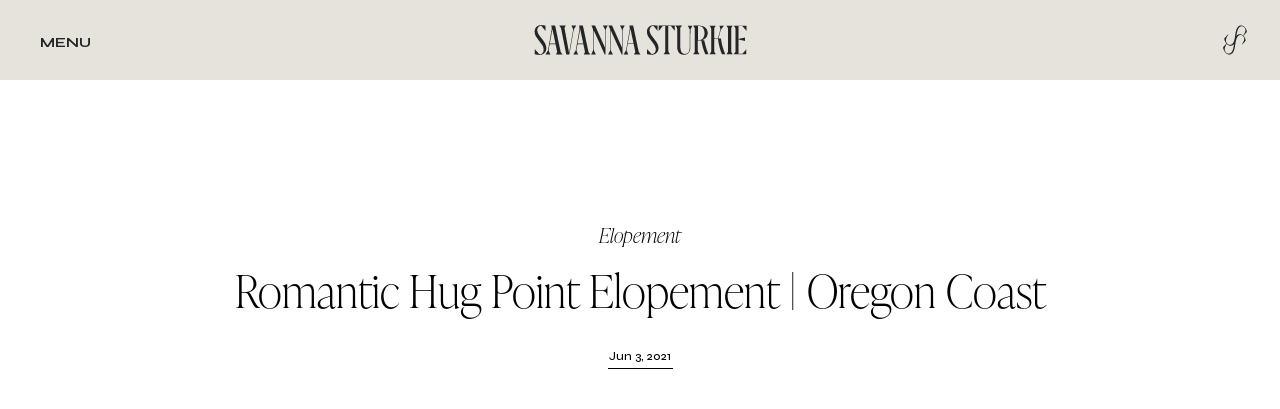

--- FILE ---
content_type: text/html; charset=UTF-8
request_url: https://savannasturkie.com/2021/06/03/oregon-coast-elopement-photographer/
body_size: 13068
content:
<!DOCTYPE html>
<html lang="en-US" class="d">
<head>
<link rel="stylesheet" type="text/css" href="//lib.showit.co/engine/2.6.4/showit.css" />
<title>Romantic Hug Point Elopement | Oregon Coast | savannasturkie.com</title>
<meta name='robots' content='max-image-preview:large' />

            <script data-no-defer="1" data-ezscrex="false" data-cfasync="false" data-pagespeed-no-defer data-cookieconsent="ignore">
                var ctPublicFunctions = {"_ajax_nonce":"972345bab6","_rest_nonce":"cf31027bc2","_ajax_url":"\/wp-admin\/admin-ajax.php","_rest_url":"https:\/\/savannasturkie.com\/wp-json\/","data__cookies_type":"native","data__ajax_type":false,"data__bot_detector_enabled":1,"data__frontend_data_log_enabled":1,"cookiePrefix":"","wprocket_detected":false,"host_url":"savannasturkie.com","text__ee_click_to_select":"Click to select the whole data","text__ee_original_email":"The complete one is","text__ee_got_it":"Got it","text__ee_blocked":"Blocked","text__ee_cannot_connect":"Cannot connect","text__ee_cannot_decode":"Can not decode email. Unknown reason","text__ee_email_decoder":"CleanTalk email decoder","text__ee_wait_for_decoding":"The magic is on the way!","text__ee_decoding_process":"Please wait a few seconds while we decode the contact data."}
            </script>
        
            <script data-no-defer="1" data-ezscrex="false" data-cfasync="false" data-pagespeed-no-defer data-cookieconsent="ignore">
                var ctPublic = {"_ajax_nonce":"972345bab6","settings__forms__check_internal":"0","settings__forms__check_external":"0","settings__forms__force_protection":0,"settings__forms__search_test":"0","settings__data__bot_detector_enabled":1,"settings__sfw__anti_crawler":0,"blog_home":"https:\/\/savannasturkie.com\/","pixel__setting":"3","pixel__enabled":false,"pixel__url":"https:\/\/moderate9-v4.cleantalk.org\/pixel\/69a4bde5f7e5cb1952ecb7db9c726703.gif","data__email_check_before_post":"1","data__email_check_exist_post":1,"data__cookies_type":"native","data__key_is_ok":true,"data__visible_fields_required":true,"wl_brandname":"Anti-Spam by CleanTalk","wl_brandname_short":"CleanTalk","ct_checkjs_key":1913307684,"emailEncoderPassKey":"66cdd7297da5558a794874143559273f","bot_detector_forms_excluded":"W10=","advancedCacheExists":false,"varnishCacheExists":false,"wc_ajax_add_to_cart":false}
            </script>
        <link rel='dns-prefetch' href='//fd.cleantalk.org' />
<link rel="alternate" type="application/rss+xml" title="savannasturkie.com &raquo; Feed" href="https://savannasturkie.com/feed/" />
<link rel="alternate" type="application/rss+xml" title="savannasturkie.com &raquo; Comments Feed" href="https://savannasturkie.com/comments/feed/" />
<link rel="alternate" type="application/rss+xml" title="savannasturkie.com &raquo; Romantic Hug Point Elopement | Oregon Coast Comments Feed" href="https://savannasturkie.com/2021/06/03/oregon-coast-elopement-photographer/feed/" />
<script type="text/javascript">
/* <![CDATA[ */
window._wpemojiSettings = {"baseUrl":"https:\/\/s.w.org\/images\/core\/emoji\/16.0.1\/72x72\/","ext":".png","svgUrl":"https:\/\/s.w.org\/images\/core\/emoji\/16.0.1\/svg\/","svgExt":".svg","source":{"concatemoji":"https:\/\/savannasturkie.com\/wp-includes\/js\/wp-emoji-release.min.js?ver=6.8.3"}};
/*! This file is auto-generated */
!function(s,n){var o,i,e;function c(e){try{var t={supportTests:e,timestamp:(new Date).valueOf()};sessionStorage.setItem(o,JSON.stringify(t))}catch(e){}}function p(e,t,n){e.clearRect(0,0,e.canvas.width,e.canvas.height),e.fillText(t,0,0);var t=new Uint32Array(e.getImageData(0,0,e.canvas.width,e.canvas.height).data),a=(e.clearRect(0,0,e.canvas.width,e.canvas.height),e.fillText(n,0,0),new Uint32Array(e.getImageData(0,0,e.canvas.width,e.canvas.height).data));return t.every(function(e,t){return e===a[t]})}function u(e,t){e.clearRect(0,0,e.canvas.width,e.canvas.height),e.fillText(t,0,0);for(var n=e.getImageData(16,16,1,1),a=0;a<n.data.length;a++)if(0!==n.data[a])return!1;return!0}function f(e,t,n,a){switch(t){case"flag":return n(e,"\ud83c\udff3\ufe0f\u200d\u26a7\ufe0f","\ud83c\udff3\ufe0f\u200b\u26a7\ufe0f")?!1:!n(e,"\ud83c\udde8\ud83c\uddf6","\ud83c\udde8\u200b\ud83c\uddf6")&&!n(e,"\ud83c\udff4\udb40\udc67\udb40\udc62\udb40\udc65\udb40\udc6e\udb40\udc67\udb40\udc7f","\ud83c\udff4\u200b\udb40\udc67\u200b\udb40\udc62\u200b\udb40\udc65\u200b\udb40\udc6e\u200b\udb40\udc67\u200b\udb40\udc7f");case"emoji":return!a(e,"\ud83e\udedf")}return!1}function g(e,t,n,a){var r="undefined"!=typeof WorkerGlobalScope&&self instanceof WorkerGlobalScope?new OffscreenCanvas(300,150):s.createElement("canvas"),o=r.getContext("2d",{willReadFrequently:!0}),i=(o.textBaseline="top",o.font="600 32px Arial",{});return e.forEach(function(e){i[e]=t(o,e,n,a)}),i}function t(e){var t=s.createElement("script");t.src=e,t.defer=!0,s.head.appendChild(t)}"undefined"!=typeof Promise&&(o="wpEmojiSettingsSupports",i=["flag","emoji"],n.supports={everything:!0,everythingExceptFlag:!0},e=new Promise(function(e){s.addEventListener("DOMContentLoaded",e,{once:!0})}),new Promise(function(t){var n=function(){try{var e=JSON.parse(sessionStorage.getItem(o));if("object"==typeof e&&"number"==typeof e.timestamp&&(new Date).valueOf()<e.timestamp+604800&&"object"==typeof e.supportTests)return e.supportTests}catch(e){}return null}();if(!n){if("undefined"!=typeof Worker&&"undefined"!=typeof OffscreenCanvas&&"undefined"!=typeof URL&&URL.createObjectURL&&"undefined"!=typeof Blob)try{var e="postMessage("+g.toString()+"("+[JSON.stringify(i),f.toString(),p.toString(),u.toString()].join(",")+"));",a=new Blob([e],{type:"text/javascript"}),r=new Worker(URL.createObjectURL(a),{name:"wpTestEmojiSupports"});return void(r.onmessage=function(e){c(n=e.data),r.terminate(),t(n)})}catch(e){}c(n=g(i,f,p,u))}t(n)}).then(function(e){for(var t in e)n.supports[t]=e[t],n.supports.everything=n.supports.everything&&n.supports[t],"flag"!==t&&(n.supports.everythingExceptFlag=n.supports.everythingExceptFlag&&n.supports[t]);n.supports.everythingExceptFlag=n.supports.everythingExceptFlag&&!n.supports.flag,n.DOMReady=!1,n.readyCallback=function(){n.DOMReady=!0}}).then(function(){return e}).then(function(){var e;n.supports.everything||(n.readyCallback(),(e=n.source||{}).concatemoji?t(e.concatemoji):e.wpemoji&&e.twemoji&&(t(e.twemoji),t(e.wpemoji)))}))}((window,document),window._wpemojiSettings);
/* ]]> */
</script>
<style id='wp-emoji-styles-inline-css' type='text/css'>

	img.wp-smiley, img.emoji {
		display: inline !important;
		border: none !important;
		box-shadow: none !important;
		height: 1em !important;
		width: 1em !important;
		margin: 0 0.07em !important;
		vertical-align: -0.1em !important;
		background: none !important;
		padding: 0 !important;
	}
</style>
<link rel='stylesheet' id='wp-block-library-css' href='https://savannasturkie.com/wp-includes/css/dist/block-library/style.min.css?ver=6.8.3' type='text/css' media='all' />
<style id='classic-theme-styles-inline-css' type='text/css'>
/*! This file is auto-generated */
.wp-block-button__link{color:#fff;background-color:#32373c;border-radius:9999px;box-shadow:none;text-decoration:none;padding:calc(.667em + 2px) calc(1.333em + 2px);font-size:1.125em}.wp-block-file__button{background:#32373c;color:#fff;text-decoration:none}
</style>
<style id='global-styles-inline-css' type='text/css'>
:root{--wp--preset--aspect-ratio--square: 1;--wp--preset--aspect-ratio--4-3: 4/3;--wp--preset--aspect-ratio--3-4: 3/4;--wp--preset--aspect-ratio--3-2: 3/2;--wp--preset--aspect-ratio--2-3: 2/3;--wp--preset--aspect-ratio--16-9: 16/9;--wp--preset--aspect-ratio--9-16: 9/16;--wp--preset--color--black: #000000;--wp--preset--color--cyan-bluish-gray: #abb8c3;--wp--preset--color--white: #ffffff;--wp--preset--color--pale-pink: #f78da7;--wp--preset--color--vivid-red: #cf2e2e;--wp--preset--color--luminous-vivid-orange: #ff6900;--wp--preset--color--luminous-vivid-amber: #fcb900;--wp--preset--color--light-green-cyan: #7bdcb5;--wp--preset--color--vivid-green-cyan: #00d084;--wp--preset--color--pale-cyan-blue: #8ed1fc;--wp--preset--color--vivid-cyan-blue: #0693e3;--wp--preset--color--vivid-purple: #9b51e0;--wp--preset--gradient--vivid-cyan-blue-to-vivid-purple: linear-gradient(135deg,rgba(6,147,227,1) 0%,rgb(155,81,224) 100%);--wp--preset--gradient--light-green-cyan-to-vivid-green-cyan: linear-gradient(135deg,rgb(122,220,180) 0%,rgb(0,208,130) 100%);--wp--preset--gradient--luminous-vivid-amber-to-luminous-vivid-orange: linear-gradient(135deg,rgba(252,185,0,1) 0%,rgba(255,105,0,1) 100%);--wp--preset--gradient--luminous-vivid-orange-to-vivid-red: linear-gradient(135deg,rgba(255,105,0,1) 0%,rgb(207,46,46) 100%);--wp--preset--gradient--very-light-gray-to-cyan-bluish-gray: linear-gradient(135deg,rgb(238,238,238) 0%,rgb(169,184,195) 100%);--wp--preset--gradient--cool-to-warm-spectrum: linear-gradient(135deg,rgb(74,234,220) 0%,rgb(151,120,209) 20%,rgb(207,42,186) 40%,rgb(238,44,130) 60%,rgb(251,105,98) 80%,rgb(254,248,76) 100%);--wp--preset--gradient--blush-light-purple: linear-gradient(135deg,rgb(255,206,236) 0%,rgb(152,150,240) 100%);--wp--preset--gradient--blush-bordeaux: linear-gradient(135deg,rgb(254,205,165) 0%,rgb(254,45,45) 50%,rgb(107,0,62) 100%);--wp--preset--gradient--luminous-dusk: linear-gradient(135deg,rgb(255,203,112) 0%,rgb(199,81,192) 50%,rgb(65,88,208) 100%);--wp--preset--gradient--pale-ocean: linear-gradient(135deg,rgb(255,245,203) 0%,rgb(182,227,212) 50%,rgb(51,167,181) 100%);--wp--preset--gradient--electric-grass: linear-gradient(135deg,rgb(202,248,128) 0%,rgb(113,206,126) 100%);--wp--preset--gradient--midnight: linear-gradient(135deg,rgb(2,3,129) 0%,rgb(40,116,252) 100%);--wp--preset--font-size--small: 13px;--wp--preset--font-size--medium: 20px;--wp--preset--font-size--large: 36px;--wp--preset--font-size--x-large: 42px;--wp--preset--spacing--20: 0.44rem;--wp--preset--spacing--30: 0.67rem;--wp--preset--spacing--40: 1rem;--wp--preset--spacing--50: 1.5rem;--wp--preset--spacing--60: 2.25rem;--wp--preset--spacing--70: 3.38rem;--wp--preset--spacing--80: 5.06rem;--wp--preset--shadow--natural: 6px 6px 9px rgba(0, 0, 0, 0.2);--wp--preset--shadow--deep: 12px 12px 50px rgba(0, 0, 0, 0.4);--wp--preset--shadow--sharp: 6px 6px 0px rgba(0, 0, 0, 0.2);--wp--preset--shadow--outlined: 6px 6px 0px -3px rgba(255, 255, 255, 1), 6px 6px rgba(0, 0, 0, 1);--wp--preset--shadow--crisp: 6px 6px 0px rgba(0, 0, 0, 1);}:where(.is-layout-flex){gap: 0.5em;}:where(.is-layout-grid){gap: 0.5em;}body .is-layout-flex{display: flex;}.is-layout-flex{flex-wrap: wrap;align-items: center;}.is-layout-flex > :is(*, div){margin: 0;}body .is-layout-grid{display: grid;}.is-layout-grid > :is(*, div){margin: 0;}:where(.wp-block-columns.is-layout-flex){gap: 2em;}:where(.wp-block-columns.is-layout-grid){gap: 2em;}:where(.wp-block-post-template.is-layout-flex){gap: 1.25em;}:where(.wp-block-post-template.is-layout-grid){gap: 1.25em;}.has-black-color{color: var(--wp--preset--color--black) !important;}.has-cyan-bluish-gray-color{color: var(--wp--preset--color--cyan-bluish-gray) !important;}.has-white-color{color: var(--wp--preset--color--white) !important;}.has-pale-pink-color{color: var(--wp--preset--color--pale-pink) !important;}.has-vivid-red-color{color: var(--wp--preset--color--vivid-red) !important;}.has-luminous-vivid-orange-color{color: var(--wp--preset--color--luminous-vivid-orange) !important;}.has-luminous-vivid-amber-color{color: var(--wp--preset--color--luminous-vivid-amber) !important;}.has-light-green-cyan-color{color: var(--wp--preset--color--light-green-cyan) !important;}.has-vivid-green-cyan-color{color: var(--wp--preset--color--vivid-green-cyan) !important;}.has-pale-cyan-blue-color{color: var(--wp--preset--color--pale-cyan-blue) !important;}.has-vivid-cyan-blue-color{color: var(--wp--preset--color--vivid-cyan-blue) !important;}.has-vivid-purple-color{color: var(--wp--preset--color--vivid-purple) !important;}.has-black-background-color{background-color: var(--wp--preset--color--black) !important;}.has-cyan-bluish-gray-background-color{background-color: var(--wp--preset--color--cyan-bluish-gray) !important;}.has-white-background-color{background-color: var(--wp--preset--color--white) !important;}.has-pale-pink-background-color{background-color: var(--wp--preset--color--pale-pink) !important;}.has-vivid-red-background-color{background-color: var(--wp--preset--color--vivid-red) !important;}.has-luminous-vivid-orange-background-color{background-color: var(--wp--preset--color--luminous-vivid-orange) !important;}.has-luminous-vivid-amber-background-color{background-color: var(--wp--preset--color--luminous-vivid-amber) !important;}.has-light-green-cyan-background-color{background-color: var(--wp--preset--color--light-green-cyan) !important;}.has-vivid-green-cyan-background-color{background-color: var(--wp--preset--color--vivid-green-cyan) !important;}.has-pale-cyan-blue-background-color{background-color: var(--wp--preset--color--pale-cyan-blue) !important;}.has-vivid-cyan-blue-background-color{background-color: var(--wp--preset--color--vivid-cyan-blue) !important;}.has-vivid-purple-background-color{background-color: var(--wp--preset--color--vivid-purple) !important;}.has-black-border-color{border-color: var(--wp--preset--color--black) !important;}.has-cyan-bluish-gray-border-color{border-color: var(--wp--preset--color--cyan-bluish-gray) !important;}.has-white-border-color{border-color: var(--wp--preset--color--white) !important;}.has-pale-pink-border-color{border-color: var(--wp--preset--color--pale-pink) !important;}.has-vivid-red-border-color{border-color: var(--wp--preset--color--vivid-red) !important;}.has-luminous-vivid-orange-border-color{border-color: var(--wp--preset--color--luminous-vivid-orange) !important;}.has-luminous-vivid-amber-border-color{border-color: var(--wp--preset--color--luminous-vivid-amber) !important;}.has-light-green-cyan-border-color{border-color: var(--wp--preset--color--light-green-cyan) !important;}.has-vivid-green-cyan-border-color{border-color: var(--wp--preset--color--vivid-green-cyan) !important;}.has-pale-cyan-blue-border-color{border-color: var(--wp--preset--color--pale-cyan-blue) !important;}.has-vivid-cyan-blue-border-color{border-color: var(--wp--preset--color--vivid-cyan-blue) !important;}.has-vivid-purple-border-color{border-color: var(--wp--preset--color--vivid-purple) !important;}.has-vivid-cyan-blue-to-vivid-purple-gradient-background{background: var(--wp--preset--gradient--vivid-cyan-blue-to-vivid-purple) !important;}.has-light-green-cyan-to-vivid-green-cyan-gradient-background{background: var(--wp--preset--gradient--light-green-cyan-to-vivid-green-cyan) !important;}.has-luminous-vivid-amber-to-luminous-vivid-orange-gradient-background{background: var(--wp--preset--gradient--luminous-vivid-amber-to-luminous-vivid-orange) !important;}.has-luminous-vivid-orange-to-vivid-red-gradient-background{background: var(--wp--preset--gradient--luminous-vivid-orange-to-vivid-red) !important;}.has-very-light-gray-to-cyan-bluish-gray-gradient-background{background: var(--wp--preset--gradient--very-light-gray-to-cyan-bluish-gray) !important;}.has-cool-to-warm-spectrum-gradient-background{background: var(--wp--preset--gradient--cool-to-warm-spectrum) !important;}.has-blush-light-purple-gradient-background{background: var(--wp--preset--gradient--blush-light-purple) !important;}.has-blush-bordeaux-gradient-background{background: var(--wp--preset--gradient--blush-bordeaux) !important;}.has-luminous-dusk-gradient-background{background: var(--wp--preset--gradient--luminous-dusk) !important;}.has-pale-ocean-gradient-background{background: var(--wp--preset--gradient--pale-ocean) !important;}.has-electric-grass-gradient-background{background: var(--wp--preset--gradient--electric-grass) !important;}.has-midnight-gradient-background{background: var(--wp--preset--gradient--midnight) !important;}.has-small-font-size{font-size: var(--wp--preset--font-size--small) !important;}.has-medium-font-size{font-size: var(--wp--preset--font-size--medium) !important;}.has-large-font-size{font-size: var(--wp--preset--font-size--large) !important;}.has-x-large-font-size{font-size: var(--wp--preset--font-size--x-large) !important;}
:where(.wp-block-post-template.is-layout-flex){gap: 1.25em;}:where(.wp-block-post-template.is-layout-grid){gap: 1.25em;}
:where(.wp-block-columns.is-layout-flex){gap: 2em;}:where(.wp-block-columns.is-layout-grid){gap: 2em;}
:root :where(.wp-block-pullquote){font-size: 1.5em;line-height: 1.6;}
</style>
<link rel='stylesheet' id='cleantalk-public-css-css' href='https://savannasturkie.com/wp-content/plugins/cleantalk-spam-protect/css/cleantalk-public.min.css?ver=6.67_1762442571' type='text/css' media='all' />
<link rel='stylesheet' id='cleantalk-email-decoder-css-css' href='https://savannasturkie.com/wp-content/plugins/cleantalk-spam-protect/css/cleantalk-email-decoder.min.css?ver=6.67_1762442571' type='text/css' media='all' />
<script type="text/javascript" src="https://savannasturkie.com/wp-content/plugins/cleantalk-spam-protect/js/apbct-public-bundle.min.js?ver=6.67_1762442571" id="apbct-public-bundle.min-js-js"></script>
<script type="text/javascript" src="https://fd.cleantalk.org/ct-bot-detector-wrapper.js?ver=6.67" id="ct_bot_detector-js" defer="defer" data-wp-strategy="defer"></script>
<script type="text/javascript" src="https://savannasturkie.com/wp-includes/js/jquery/jquery.min.js?ver=3.7.1" id="jquery-core-js"></script>
<script type="text/javascript" src="https://savannasturkie.com/wp-includes/js/jquery/jquery-migrate.min.js?ver=3.4.1" id="jquery-migrate-js"></script>
<script type="text/javascript" src="https://savannasturkie.com/wp-content/plugins/showit/public/js/showit.js?ver=1765999374" id="si-script-js"></script>
<link rel="https://api.w.org/" href="https://savannasturkie.com/wp-json/" /><link rel="alternate" title="JSON" type="application/json" href="https://savannasturkie.com/wp-json/wp/v2/posts/3883" /><link rel="EditURI" type="application/rsd+xml" title="RSD" href="https://savannasturkie.com/xmlrpc.php?rsd" />
<link rel="canonical" href="https://savannasturkie.com/2021/06/03/oregon-coast-elopement-photographer/" />
<link rel='shortlink' href='https://savannasturkie.com/?p=3883' />
<link rel="alternate" title="oEmbed (JSON)" type="application/json+oembed" href="https://savannasturkie.com/wp-json/oembed/1.0/embed?url=https%3A%2F%2Fsavannasturkie.com%2F2021%2F06%2F03%2Foregon-coast-elopement-photographer%2F" />
<link rel="alternate" title="oEmbed (XML)" type="text/xml+oembed" href="https://savannasturkie.com/wp-json/oembed/1.0/embed?url=https%3A%2F%2Fsavannasturkie.com%2F2021%2F06%2F03%2Foregon-coast-elopement-photographer%2F&#038;format=xml" />

<meta charset="UTF-8" />
<meta name="viewport" content="width=device-width, initial-scale=1" />
<link rel="icon" type="image/png" href="//static.showit.co/200/gHyzNccaRM6Y-le6edcwNQ/150536/midnight_monogram.png" />
<link rel="preconnect" href="https://static.showit.co" />

<link rel="preconnect" href="https://fonts.googleapis.com">
<link rel="preconnect" href="https://fonts.gstatic.com" crossorigin>
<link href="https://fonts.googleapis.com/css?family=Syne:700|Syne:500|Work+Sans:regular|Cormorant+Garamond:regular|Roboto+Mono:600italic|Syne:regular" rel="stylesheet" type="text/css"/>
<script id="init_data" type="application/json">
{"mobile":{"w":320},"desktop":{"w":1200,"defaultTrIn":{"type":"fade"},"defaultTrOut":{"type":"fade"},"bgFillType":"color","bgColor":"#000000:0"},"sid":"bzrbfya2tt6ecijf5zewww","break":768,"assetURL":"//static.showit.co","contactFormId":"150536/278268","cfAction":"aHR0cHM6Ly9jbGllbnRzZXJ2aWNlLnNob3dpdC5jby9jb250YWN0Zm9ybQ==","sgAction":"aHR0cHM6Ly9jbGllbnRzZXJ2aWNlLnNob3dpdC5jby9zb2NpYWxncmlk","blockData":[{"slug":"header","visible":"a","states":[],"d":{"h":80,"w":1200,"bgFillType":"color","bgColor":"colors-3","bgMediaType":"none"},"m":{"h":60,"w":320,"bgFillType":"color","bgColor":"colors-3","bgMediaType":"none"}},{"slug":"post-meta","visible":"a","states":[],"d":{"h":400,"w":1200,"bgFillType":"color","bgColor":"colors-6","bgMediaType":"none"},"m":{"h":328,"w":320,"bgFillType":"color","bgColor":"colors-7","bgMediaType":"none"}},{"slug":"featured-image","visible":"a","states":[],"d":{"h":800,"w":1200,"bgFillType":"color","bgColor":"colors-6","bgMediaType":"none"},"m":{"h":400,"w":320,"bgFillType":"color","bgColor":"#FFFFFF","bgMediaType":"none"}},{"slug":"post-content","visible":"a","states":[],"d":{"h":400,"w":1200,"nature":"dH","bgFillType":"color","bgColor":"colors-6","bgMediaType":"none"},"m":{"h":700,"w":320,"nature":"dH","bgFillType":"color","bgColor":"#FFFFFF","bgMediaType":"none"}},{"slug":"pagination","visible":"a","states":[],"d":{"h":50,"w":1200,"bgFillType":"color","bgColor":"colors-5","bgMediaType":"none"},"m":{"h":40,"w":320,"bgFillType":"color","bgColor":"colors-5","bgMediaType":"none"}},{"slug":"footer","visible":"a","states":[],"d":{"h":209,"w":1200,"bgFillType":"color","bgColor":"colors-3","bgMediaType":"none"},"m":{"h":197,"w":320,"bgFillType":"color","bgColor":"colors-3","bgMediaType":"none"}},{"slug":"dislcaimer","visible":"a","states":[],"d":{"h":50,"w":1200,"bgFillType":"color","bgColor":"colors-3","bgMediaType":"none"},"m":{"h":80,"w":320,"bgFillType":"color","bgColor":"colors-3","bgMediaType":"none"}},{"slug":"menu","visible":"a","states":[],"d":{"h":460,"w":1200,"locking":{"side":"t"},"nature":"wH","trIn":{"type":"slide","duration":1,"direction":"Up"},"stateTrIn":{"type":"slide","direction":"Down"},"stateTrOut":{"type":"slide","direction":"Up"},"bgFillType":"color","bgColor":"colors-1","bgMediaType":"none","tr":{"in":{"cl":"slideInUp","d":1,"dl":"0"}}},"m":{"h":347,"w":320,"locking":{"side":"t"},"trIn":{"type":"slide","duration":1,"direction":"Up"},"stateTrIn":{"type":"slide","direction":"Down"},"stateTrOut":{"type":"slide","direction":"Up"},"bgFillType":"color","bgColor":"colors-1","bgMediaType":"none","tr":{"in":{"cl":"slideInUp","d":1,"dl":"0"}}}}],"elementData":[{"type":"icon","visible":"m","id":"header_0","blockId":"header","m":{"x":272,"y":15,"w":31,"h":31,"a":0},"d":{"x":550,"y":-10,"w":100,"h":100,"a":0}},{"type":"text","visible":"d","id":"header_1","blockId":"header","m":{"x":97,"y":90,"w":126,"h":21,"a":0},"d":{"x":40,"y":33,"w":50,"h":14,"a":0,"lockH":"l"},"pc":[{"type":"show","block":"menu"}]},{"type":"icon","visible":"d","id":"header_2","blockId":"header","m":{"x":135,"y":5,"w":50,"h":50,"a":0},"d":{"x":1140,"y":25,"w":30,"h":30,"a":0,"lockH":"r"}},{"type":"svg","visible":"a","id":"header_3","blockId":"header","m":{"x":16,"y":18,"w":180,"h":25,"a":0},"d":{"x":490,"y":25,"w":220,"h":30,"a":0},"c":{"key":"4J78ee19TniM9Mo9y8PbAg/150536/midnight_horizontal.svg","aspect_ratio":7.14286}},{"type":"simple","visible":"a","id":"post-meta_0","blockId":"post-meta","m":{"x":130,"y":260,"w":60,"h":1,"a":0},"d":{"x":568,"y":288,"w":65,"h":1,"a":0}},{"type":"text","visible":"a","id":"post-meta_1","blockId":"post-meta","m":{"x":25,"y":242,"w":270,"h":12,"a":0},"d":{"x":0,"y":267,"w":1200,"h":15,"a":0,"lockV":"b"}},{"type":"text","visible":"a","id":"post-meta_2","blockId":"post-meta","m":{"x":25,"y":110,"w":270,"h":96,"a":0},"d":{"x":0,"y":188,"w":1200,"h":35,"a":0,"lockH":"s","lockV":"b"}},{"type":"text","visible":"a","id":"post-meta_3","blockId":"post-meta","m":{"x":25,"y":74,"w":270,"h":15,"a":0},"d":{"x":0,"y":145,"w":1200,"h":17,"a":0,"lockV":"b"}},{"type":"graphic","visible":"a","id":"featured-image_0","blockId":"featured-image","m":{"x":0,"y":0,"w":320,"h":400,"a":0},"d":{"x":0,"y":0,"w":1200,"h":800,"a":0},"c":{"key":"G9hrPF_rS2Sky2H2vNxUiw/150536/portfolio-allenberry-resort.jpg","aspect_ratio":1.50014}},{"type":"text","visible":"a","id":"post-content_0","blockId":"post-content","m":{"x":25,"y":80,"w":270,"h":483,"a":0},"d":{"x":50,"y":100,"w":1100,"h":172,"a":0}},{"type":"icon","visible":"a","id":"pagination_0","blockId":"pagination","m":{"x":276,"y":13,"w":35,"h":14,"a":180},"d":{"x":1143,"y":15,"w":40,"h":20,"a":180,"lockH":"r"}},{"type":"text","visible":"a","id":"pagination_1","blockId":"pagination","m":{"x":148,"y":12,"w":120,"h":16,"a":0},"d":{"x":631,"y":18,"w":500,"h":14,"a":0,"lockH":"r"}},{"type":"icon","visible":"a","id":"pagination_2","blockId":"pagination","m":{"x":10,"y":13,"w":35,"h":14,"a":0},"d":{"x":18,"y":15,"w":40,"h":20,"a":0,"lockH":"l"}},{"type":"text","visible":"a","id":"pagination_3","blockId":"pagination","m":{"x":52,"y":12,"w":130,"h":16,"a":0},"d":{"x":70,"y":18,"w":500,"h":14,"a":0,"lockH":"l"}},{"type":"simple","visible":"a","id":"pagination_4","blockId":"pagination","m":{"x":0,"y":0,"w":320,"h":1,"a":0},"d":{"x":0,"y":0,"w":1200,"h":1,"a":0,"lockH":"s","lockV":"t"}},{"type":"text","visible":"a","id":"footer_0","blockId":"footer","m":{"x":209,"y":69,"w":73,"h":14,"a":0},"d":{"x":990,"y":133,"w":100,"h":16,"a":0,"lockH":"r","lockV":"b"}},{"type":"text","visible":"a","id":"footer_1","blockId":"footer","m":{"x":57,"y":97,"w":37,"h":14,"a":0},"d":{"x":990,"y":107,"w":100,"h":16,"a":0,"lockH":"r","lockV":"b"}},{"type":"text","visible":"a","id":"footer_2","blockId":"footer","m":{"x":57,"y":69,"w":37,"h":14,"a":0},"d":{"x":990,"y":77,"w":100,"h":16,"a":0,"lockH":"r","lockV":"b"}},{"type":"text","visible":"a","id":"footer_3","blockId":"footer","m":{"x":124,"y":30,"w":73,"h":14,"a":0},"d":{"x":990,"y":41,"w":100,"h":14,"a":0,"lockH":"r","lockV":"b"}},{"type":"simple","visible":"a","id":"footer_4","blockId":"footer","m":{"x":0,"y":-1,"w":320,"h":1,"a":0},"d":{"x":0,"y":0,"w":1200,"h":1,"a":0,"lockH":"s","lockV":"t"}},{"type":"svg","visible":"a","id":"footer_5","blockId":"footer","m":{"x":75,"y":150,"w":170,"h":36,"a":0},"d":{"x":110,"y":69,"w":410,"h":59,"a":0,"lockH":"l"},"c":{"key":"4J78ee19TniM9Mo9y8PbAg/150536/midnight_horizontal.svg","aspect_ratio":7.14286}},{"type":"text","visible":"m","id":"dislcaimer_0","blockId":"dislcaimer","m":{"x":30,"y":16,"w":260,"h":49,"a":0},"d":{"x":30,"y":15,"w":360,"h":20,"a":0}},{"type":"text","visible":"d","id":"dislcaimer_1","blockId":"dislcaimer","m":{"x":32,"y":27,"w":274,"h":33,"a":0},"d":{"x":30,"y":15,"w":360,"h":20,"a":0,"lockH":"l"}},{"type":"text","visible":"d","id":"dislcaimer_2","blockId":"dislcaimer","m":{"x":32,"y":27,"w":274,"h":33,"a":0},"d":{"x":856,"y":15,"w":315,"h":20,"a":0,"lockH":"r"}},{"type":"simple","visible":"a","id":"dislcaimer_3","blockId":"dislcaimer","m":{"x":0,"y":0,"w":320,"h":1,"a":0},"d":{"x":0,"y":0,"w":1200,"h":1,"a":0,"lockH":"s","lockV":"t"}},{"type":"icon","visible":"a","id":"menu_0","blockId":"menu","m":{"x":178,"y":272,"w":24,"h":23,"a":0},"d":{"x":1145,"y":320,"w":20,"h":20,"a":0,"lockH":"r"}},{"type":"icon","visible":"a","id":"menu_1","blockId":"menu","m":{"x":148,"y":272,"w":24,"h":23,"a":0},"d":{"x":1145,"y":286,"w":20,"h":20,"a":0,"lockH":"r"}},{"type":"icon","visible":"a","id":"menu_2","blockId":"menu","m":{"x":118,"y":272,"w":24,"h":23,"a":0},"d":{"x":1145,"y":252,"w":20,"h":20,"a":0,"lockH":"r"}},{"type":"simple","visible":"a","id":"menu_3","blockId":"menu","m":{"x":33,"y":240,"w":20,"h":1,"a":0},"d":{"x":384,"y":398,"w":24,"h":1,"a":0}},{"type":"text","visible":"a","id":"menu_4","blockId":"menu","m":{"x":35,"y":223,"w":18,"h":14,"a":0},"d":{"x":385,"y":375,"w":22,"h":20,"a":0}},{"type":"text","visible":"a","id":"menu_5","blockId":"menu","m":{"x":64,"y":193,"w":192,"h":45,"a":0},"d":{"x":402,"y":308,"w":416,"h":103,"a":0},"pc":[{"type":"hide","block":"menu"}]},{"type":"simple","visible":"a","id":"menu_6","blockId":"menu","m":{"x":236,"y":176,"w":20,"h":1,"a":0},"d":{"x":773,"y":280,"w":24,"h":1,"a":0}},{"type":"text","visible":"a","id":"menu_7","blockId":"menu","m":{"x":238,"y":160,"w":18,"h":14,"a":0},"d":{"x":774,"y":258,"w":22,"h":20,"a":0}},{"type":"text","visible":"a","id":"menu_8","blockId":"menu","m":{"x":90,"y":129,"w":141,"h":46,"a":0},"d":{"x":460,"y":188,"w":300,"h":103,"a":0},"pc":[{"type":"hide","block":"menu"}]},{"type":"simple","visible":"a","id":"menu_9","blockId":"menu","m":{"x":64,"y":111,"w":17,"h":1,"a":0},"d":{"x":443,"y":160,"w":20,"h":1,"a":0}},{"type":"text","visible":"a","id":"menu_10","blockId":"menu","m":{"x":64,"y":95,"w":16,"h":14,"a":0},"d":{"x":443,"y":138,"w":18,"h":20,"a":0}},{"type":"text","visible":"a","id":"menu_11","blockId":"menu","m":{"x":94,"y":67,"w":133,"h":45,"a":0},"d":{"x":467,"y":69,"w":286,"h":102,"a":0},"pc":[{"type":"hide","block":"menu"}]},{"type":"svg","visible":"d","id":"menu_12","blockId":"menu","m":{"x":-294,"y":159,"w":224,"h":31,"a":0},"d":{"x":-54,"y":280,"w":236,"h":32,"a":270,"lockH":"l"},"c":{"key":"Lq-8yo6ERke90VaHuHEh4Q/150536/oyster_horizontal.svg","aspect_ratio":7.14286}},{"type":"icon","visible":"a","id":"menu_13","blockId":"menu","m":{"x":280,"y":10,"w":30,"h":30,"a":0},"d":{"x":585,"y":27,"w":30,"h":30,"a":0,"lockV":"t"},"pc":[{"type":"hide","block":"menu"}]}]}
</script>
<link
rel="stylesheet"
type="text/css"
href="https://cdnjs.cloudflare.com/ajax/libs/animate.css/3.4.0/animate.min.css"
/>


<script src="//lib.showit.co/engine/2.6.4/showit-lib.min.js"></script>
<script src="//lib.showit.co/engine/2.6.4/showit.min.js"></script>
<script>

function initPage(){

}
</script>

<style id="si-page-css">
html.m {background-color:rgba(0,0,0,0);}
html.d {background-color:rgba(0,0,0,0);}
.d .se:has(.st-primary) {border-radius:10px;box-shadow:none;opacity:1;overflow:hidden;transition-duration:0.5s;}
.d .st-primary {padding:10px 14px 10px 14px;border-width:0px;border-color:rgba(0,0,0,1);background-color:rgba(0,0,0,1);background-image:none;border-radius:inherit;transition-duration:0.5s;}
.d .st-primary span {color:rgba(255,255,255,1);font-family:'Syne';font-weight:700;font-style:normal;font-size:14px;text-align:justify;text-transform:uppercase;letter-spacing:0em;line-height:1.4;transition-duration:0.5s;}
.d .se:has(.st-primary:hover), .d .se:has(.trigger-child-hovers:hover .st-primary) {}
.d .st-primary.se-button:hover, .d .trigger-child-hovers:hover .st-primary.se-button {background-color:rgba(0,0,0,1);background-image:none;transition-property:background-color,background-image;}
.d .st-primary.se-button:hover span, .d .trigger-child-hovers:hover .st-primary.se-button span {}
.m .se:has(.st-primary) {border-radius:10px;box-shadow:none;opacity:1;overflow:hidden;}
.m .st-primary {padding:10px 14px 10px 14px;border-width:0px;border-color:rgba(0,0,0,1);background-color:rgba(0,0,0,1);background-image:none;border-radius:inherit;}
.m .st-primary span {color:rgba(255,255,255,1);font-family:'Syne';font-weight:700;font-style:normal;font-size:12px;text-align:justify;text-transform:uppercase;letter-spacing:0em;line-height:1.4;}
.d .se:has(.st-secondary) {border-radius:10px;box-shadow:none;opacity:1;overflow:hidden;transition-duration:0.5s;}
.d .st-secondary {padding:10px 14px 10px 14px;border-width:2px;border-color:rgba(0,0,0,1);background-color:rgba(0,0,0,0);background-image:none;border-radius:inherit;transition-duration:0.5s;}
.d .st-secondary span {color:rgba(0,0,0,1);font-family:'Syne';font-weight:700;font-style:normal;font-size:14px;text-align:justify;text-transform:uppercase;letter-spacing:0em;line-height:1.4;transition-duration:0.5s;}
.d .se:has(.st-secondary:hover), .d .se:has(.trigger-child-hovers:hover .st-secondary) {}
.d .st-secondary.se-button:hover, .d .trigger-child-hovers:hover .st-secondary.se-button {border-color:rgba(0,0,0,0.7);background-color:rgba(0,0,0,0);background-image:none;transition-property:border-color,background-color,background-image;}
.d .st-secondary.se-button:hover span, .d .trigger-child-hovers:hover .st-secondary.se-button span {color:rgba(0,0,0,0.7);transition-property:color;}
.m .se:has(.st-secondary) {border-radius:10px;box-shadow:none;opacity:1;overflow:hidden;}
.m .st-secondary {padding:10px 14px 10px 14px;border-width:2px;border-color:rgba(0,0,0,1);background-color:rgba(0,0,0,0);background-image:none;border-radius:inherit;}
.m .st-secondary span {color:rgba(0,0,0,1);font-family:'Syne';font-weight:700;font-style:normal;font-size:12px;text-align:justify;text-transform:uppercase;letter-spacing:0em;line-height:1.4;}
.d .st-d-title,.d .se-wpt h1 {color:rgba(36,37,38,1);line-height:1;letter-spacing:0em;font-size:60px;text-align:left;font-family:'Cormorant Garamond';font-weight:400;font-style:normal;}
.d .se-wpt h1 {margin-bottom:30px;}
.d .st-d-title.se-rc a {color:rgba(36,37,38,1);}
.d .st-d-title.se-rc a:hover {text-decoration:underline;color:rgba(36,37,38,1);opacity:0.8;}
.m .st-m-title,.m .se-wpt h1 {color:rgba(36,37,38,1);line-height:1;letter-spacing:0em;font-size:40px;text-align:left;font-family:'Cormorant Garamond';font-weight:400;font-style:normal;}
.m .se-wpt h1 {margin-bottom:20px;}
.m .st-m-title.se-rc a {color:rgba(36,37,38,1);}
.m .st-m-title.se-rc a:hover {text-decoration:underline;color:rgba(36,37,38,1);opacity:0.8;}
.d .st-d-heading,.d .se-wpt h2 {color:rgba(36,37,38,1);line-height:1;letter-spacing:0em;font-size:40px;text-align:left;font-family:'Cormorant Garamond';font-weight:400;font-style:normal;}
.d .se-wpt h2 {margin-bottom:24px;}
.d .st-d-heading.se-rc a {color:rgba(36,37,38,1);}
.d .st-d-heading.se-rc a:hover {text-decoration:underline;color:rgba(36,37,38,1);opacity:0.8;}
.m .st-m-heading,.m .se-wpt h2 {color:rgba(36,37,38,1);line-height:1;letter-spacing:0em;font-size:30px;text-align:left;font-family:'Cormorant Garamond';font-weight:400;font-style:normal;}
.m .se-wpt h2 {margin-bottom:20px;}
.m .st-m-heading.se-rc a {color:rgba(36,37,38,1);}
.m .st-m-heading.se-rc a:hover {text-decoration:underline;color:rgba(36,37,38,1);opacity:0.8;}
.d .st-d-subheading,.d .se-wpt h3 {color:rgba(36,37,38,1);text-transform:uppercase;line-height:1.4;letter-spacing:0em;font-size:14px;text-align:justify;font-family:'Syne';font-weight:700;font-style:normal;}
.d .se-wpt h3 {margin-bottom:18px;}
.d .st-d-subheading.se-rc a {color:rgba(36,37,38,1);}
.d .st-d-subheading.se-rc a:hover {text-decoration:underline;color:rgba(36,37,38,1);opacity:0.8;}
.m .st-m-subheading,.m .se-wpt h3 {color:rgba(36,37,38,1);text-transform:uppercase;line-height:1.4;letter-spacing:0em;font-size:12px;text-align:justify;font-family:'Syne';font-weight:700;font-style:normal;}
.m .se-wpt h3 {margin-bottom:18px;}
.m .st-m-subheading.se-rc a {color:rgba(36,37,38,1);}
.m .st-m-subheading.se-rc a:hover {text-decoration:underline;color:rgba(36,37,38,1);opacity:0.8;}
.d .st-d-paragraph {color:rgba(36,37,38,1);line-height:1.5;letter-spacing:0em;font-size:15px;text-align:justify;font-family:'Work Sans';font-weight:400;font-style:normal;}
.d .se-wpt p {margin-bottom:16px;}
.d .st-d-paragraph.se-rc a {color:rgba(36,37,38,1);}
.d .st-d-paragraph.se-rc a:hover {text-decoration:underline;color:rgba(36,37,38,1);opacity:0.8;}
.m .st-m-paragraph {color:rgba(36,37,38,1);line-height:1.4;letter-spacing:0em;font-size:13px;text-align:justify;font-family:'Work Sans';font-weight:400;font-style:normal;}
.m .se-wpt p {margin-bottom:16px;}
.m .st-m-paragraph.se-rc a {color:rgba(36,37,38,1);}
.m .st-m-paragraph.se-rc a:hover {text-decoration:underline;color:rgba(36,37,38,1);opacity:0.8;}
.sib-header {z-index:1;}
.m .sib-header {height:60px;}
.d .sib-header {height:80px;}
.m .sib-header .ss-bg {background-color:rgba(230,226,220,1);}
.d .sib-header .ss-bg {background-color:rgba(230,226,220,1);}
.d .sie-header_0 {left:550px;top:-10px;width:100px;height:100px;display:none;}
.m .sie-header_0 {left:272px;top:15px;width:31px;height:31px;}
.d .sie-header_0 svg {fill:rgba(201,151,0,1);}
.m .sie-header_0 svg {fill:rgba(230,226,220,1);}
.d .sie-header_1 {left:40px;top:33px;width:50px;height:14px;}
.m .sie-header_1 {left:97px;top:90px;width:126px;height:21px;display:none;}
.d .sie-header_1-text {color:rgba(36,37,38,1);font-size:14px;}
.d .sie-header_2 {left:1140px;top:25px;width:30px;height:30px;}
.m .sie-header_2 {left:135px;top:5px;width:50px;height:50px;display:none;}
.d .sie-header_2 svg {fill:rgba(36,37,38,1);}
.m .sie-header_2 svg {fill:rgba(201,151,0,1);}
.d .sie-header_3 {left:490px;top:25px;width:220px;height:30px;}
.m .sie-header_3 {left:16px;top:18px;width:180px;height:25px;}
.d .sie-header_3 .se-img {background-repeat:no-repeat;background-position:50%;background-size:contain;border-radius:inherit;}
.m .sie-header_3 .se-img {background-repeat:no-repeat;background-position:50%;background-size:contain;border-radius:inherit;}
.m .sib-post-meta {height:328px;}
.d .sib-post-meta {height:400px;}
.m .sib-post-meta .ss-bg {background-color:rgba(255,255,255,1);}
.d .sib-post-meta .ss-bg {background-color:rgba(255,255,255,1);}
.d .sie-post-meta_0 {left:568px;top:288px;width:65px;height:1px;}
.m .sie-post-meta_0 {left:130px;top:260px;width:60px;height:1px;}
.d .sie-post-meta_0 .se-simple:hover {}
.m .sie-post-meta_0 .se-simple:hover {}
.d .sie-post-meta_0 .se-simple {background-color:rgba(0,0,0,1);}
.m .sie-post-meta_0 .se-simple {background-color:rgba(0,0,0,1);}
.d .sie-post-meta_1 {left:0px;top:267px;width:1200px;height:15px;}
.m .sie-post-meta_1 {left:25px;top:242px;width:270px;height:12px;}
.d .sie-post-meta_1-text {color:rgba(0,0,0,1);font-size:12px;text-align:center;font-family:'Syne';font-weight:500;font-style:normal;}
.m .sie-post-meta_1-text {color:rgba(0,0,0,1);font-size:11px;text-align:center;}
.d .sie-post-meta_2 {left:0px;top:188px;width:1200px;height:35px;}
.m .sie-post-meta_2 {left:25px;top:110px;width:270px;height:96px;}
.d .sie-post-meta_2-text {color:rgba(0,0,0,1);font-size:45px;text-align:center;font-family:'Cormorant Garamond';font-weight:400;font-style:normal;}
.m .sie-post-meta_2-text {font-size:35px;text-align:center;}
.d .sie-post-meta_3 {left:0px;top:145px;width:1200px;height:17px;}
.m .sie-post-meta_3 {left:25px;top:74px;width:270px;height:15px;}
.d .sie-post-meta_3-text {color:rgba(0,0,0,1);font-size:20px;text-align:center;font-family:'Cormorant Garamond';font-weight:400;font-style:normal;}
.m .sie-post-meta_3-text {font-size:18px;text-align:center;font-family:'Cormorant Garamond';font-weight:400;font-style:normal;}
.m .sib-featured-image {height:400px;}
.d .sib-featured-image {height:800px;}
.m .sib-featured-image .ss-bg {background-color:rgba(255,255,255,1);}
.d .sib-featured-image .ss-bg {background-color:rgba(255,255,255,1);}
.d .sie-featured-image_0 {left:0px;top:0px;width:1200px;height:800px;}
.m .sie-featured-image_0 {left:0px;top:0px;width:320px;height:400px;}
.d .sie-featured-image_0 .se-img img {object-fit: cover;object-position: 50% 50%;border-radius: inherit;height: 100%;width: 100%;}
.m .sie-featured-image_0 .se-img img {object-fit: cover;object-position: 50% 50%;border-radius: inherit;height: 100%;width: 100%;}
.m .sib-post-content {height:700px;}
.d .sib-post-content {height:400px;}
.m .sib-post-content .ss-bg {background-color:rgba(255,255,255,1);}
.d .sib-post-content .ss-bg {background-color:rgba(255,255,255,1);}
.m .sib-post-content.sb-nm-dH .sc {height:700px;}
.d .sib-post-content.sb-nd-dH .sc {height:400px;}
.d .sie-post-content_0 {left:50px;top:100px;width:1100px;height:172px;}
.m .sie-post-content_0 {left:25px;top:80px;width:270px;height:483px;}
.d .sie-post-content_0-text {text-align:justify;}
.m .sib-pagination {height:40px;}
.d .sib-pagination {height:50px;}
.m .sib-pagination .ss-bg {background-color:rgba(246,245,241,1);}
.d .sib-pagination .ss-bg {background-color:rgba(246,245,241,1);}
.d .sie-pagination_0 {left:1143px;top:15px;width:40px;height:20px;}
.m .sie-pagination_0 {left:276px;top:13px;width:35px;height:14px;}
.d .sie-pagination_0 svg {fill:rgba(36,37,38,1);}
.m .sie-pagination_0 svg {fill:rgba(36,37,38,1);}
.d .sie-pagination_1 {left:631px;top:18px;width:500px;height:14px;}
.m .sie-pagination_1 {left:148px;top:12px;width:120px;height:16px;}
.d .sie-pagination_1-text {color:rgba(36,37,38,1);line-height:1.2;letter-spacing:0.1em;font-size:12px;text-align:right;font-family:'Roboto Mono';font-weight:600;font-style:italic;}
.m .sie-pagination_1-text {text-transform:lowercase;text-align:right;font-family:'Roboto Mono';font-weight:600;font-style:italic;}
.d .sie-pagination_2 {left:18px;top:15px;width:40px;height:20px;}
.m .sie-pagination_2 {left:10px;top:13px;width:35px;height:14px;}
.d .sie-pagination_2 svg {fill:rgba(36,37,38,1);}
.m .sie-pagination_2 svg {fill:rgba(36,37,38,1);}
.d .sie-pagination_3 {left:70px;top:18px;width:500px;height:14px;}
.m .sie-pagination_3 {left:52px;top:12px;width:130px;height:16px;}
.d .sie-pagination_3-text {color:rgba(36,37,38,1);line-height:1.2;letter-spacing:0.1em;font-size:12px;font-family:'Roboto Mono';font-weight:600;font-style:italic;}
.m .sie-pagination_3-text {text-transform:lowercase;font-family:'Roboto Mono';font-weight:600;font-style:italic;}
.d .sie-pagination_4 {left:0px;top:0px;width:1200px;height:1px;}
.m .sie-pagination_4 {left:0px;top:0px;width:320px;height:1px;}
.d .sie-pagination_4 .se-simple:hover {}
.m .sie-pagination_4 .se-simple:hover {}
.d .sie-pagination_4 .se-simple {background-color:rgba(36,37,38,1);}
.m .sie-pagination_4 .se-simple {background-color:rgba(36,37,38,1);}
.m .sib-footer {height:197px;}
.d .sib-footer {height:209px;}
.m .sib-footer .ss-bg {background-color:rgba(230,226,220,1);}
.d .sib-footer .ss-bg {background-color:rgba(230,226,220,1);}
.d .sie-footer_0 {left:990px;top:133px;width:100px;height:16px;}
.m .sie-footer_0 {left:209px;top:69px;width:73px;height:14px;}
.d .sie-footer_0-text {text-transform:none;font-size:15px;font-family:'Syne';font-weight:500;font-style:normal;}
.m .sie-footer_0-text {text-transform:none;font-size:13px;font-family:'Syne';font-weight:500;font-style:normal;}
.d .sie-footer_1 {left:990px;top:107px;width:100px;height:16px;}
.m .sie-footer_1 {left:57px;top:97px;width:37px;height:14px;}
.d .sie-footer_1-text {text-transform:none;font-size:15px;font-family:'Syne';font-weight:500;font-style:normal;}
.m .sie-footer_1-text {text-transform:none;font-size:13px;font-family:'Syne';font-weight:500;font-style:normal;}
.d .sie-footer_2 {left:990px;top:77px;width:100px;height:16px;}
.m .sie-footer_2 {left:57px;top:69px;width:37px;height:14px;}
.d .sie-footer_2-text {text-transform:none;font-size:15px;font-family:'Syne';font-weight:500;font-style:normal;}
.m .sie-footer_2-text {text-transform:none;font-size:13px;font-family:'Syne';font-weight:500;font-style:normal;}
.d .sie-footer_3 {left:990px;top:41px;width:100px;height:14px;}
.m .sie-footer_3 {left:124px;top:30px;width:73px;height:14px;}
.m .sie-footer_3-text {color:rgba(0,0,0,1);}
.d .sie-footer_4 {left:0px;top:0px;width:1200px;height:1px;}
.m .sie-footer_4 {left:0px;top:-1px;width:320px;height:1px;}
.d .sie-footer_4 .se-simple:hover {}
.m .sie-footer_4 .se-simple:hover {}
.d .sie-footer_4 .se-simple {background-color:rgba(36,37,38,1);}
.m .sie-footer_4 .se-simple {background-color:rgba(36,37,38,1);}
.d .sie-footer_5 {left:110px;top:69px;width:410px;height:59px;}
.m .sie-footer_5 {left:75px;top:150px;width:170px;height:36px;}
.d .sie-footer_5 .se-img {background-repeat:no-repeat;background-position:50%;background-size:contain;border-radius:inherit;}
.m .sie-footer_5 .se-img {background-repeat:no-repeat;background-position:50%;background-size:contain;border-radius:inherit;}
.m .sib-dislcaimer {height:80px;}
.d .sib-dislcaimer {height:50px;}
.m .sib-dislcaimer .ss-bg {background-color:rgba(230,226,220,1);}
.d .sib-dislcaimer .ss-bg {background-color:rgba(230,226,220,1);}
.d .sie-dislcaimer_0 {left:30px;top:15px;width:360px;height:20px;display:none;}
.m .sie-dislcaimer_0 {left:30px;top:16px;width:260px;height:49px;}
.d .sie-dislcaimer_0-text {font-family:'Syne';font-weight:500;font-style:normal;}
.m .sie-dislcaimer_0-text {text-align:center;}
.d .sie-dislcaimer_1 {left:30px;top:15px;width:360px;height:20px;}
.m .sie-dislcaimer_1 {left:32px;top:27px;width:274px;height:33px;display:none;}
.d .sie-dislcaimer_1-text {text-align:left;font-family:'Syne';font-weight:500;font-style:normal;}
.d .sie-dislcaimer_2 {left:856px;top:15px;width:315px;height:20px;}
.m .sie-dislcaimer_2 {left:32px;top:27px;width:274px;height:33px;display:none;}
.d .sie-dislcaimer_2-text {text-align:right;font-family:'Syne';font-weight:500;font-style:normal;}
.d .sie-dislcaimer_3 {left:0px;top:0px;width:1200px;height:1px;}
.m .sie-dislcaimer_3 {left:0px;top:0px;width:320px;height:1px;}
.d .sie-dislcaimer_3 .se-simple:hover {}
.m .sie-dislcaimer_3 .se-simple:hover {}
.d .sie-dislcaimer_3 .se-simple {background-color:rgba(36,37,38,1);}
.m .sie-dislcaimer_3 .se-simple {background-color:rgba(36,37,38,1);}
.sib-menu {z-index:5;}
.m .sib-menu {height:347px;display:none;}
.d .sib-menu {height:460px;display:none;}
.m .sib-menu .ss-bg {background-color:rgba(36,37,38,1);}
.d .sib-menu .ss-bg {background-color:rgba(36,37,38,1);}
.d .sib-menu.sb-nd-wH .sc {height:460px;}
.d .sie-menu_0 {left:1145px;top:320px;width:20px;height:20px;}
.m .sie-menu_0 {left:178px;top:272px;width:24px;height:23px;}
.d .sie-menu_0 svg {fill:rgba(210,206,198,1);}
.m .sie-menu_0 svg {fill:rgba(210,206,198,1);}
.d .sie-menu_1 {left:1145px;top:286px;width:20px;height:20px;}
.m .sie-menu_1 {left:148px;top:272px;width:24px;height:23px;}
.d .sie-menu_1 svg {fill:rgba(210,206,198,1);}
.m .sie-menu_1 svg {fill:rgba(210,206,198,1);}
.d .sie-menu_2 {left:1145px;top:252px;width:20px;height:20px;}
.m .sie-menu_2 {left:118px;top:272px;width:24px;height:23px;}
.d .sie-menu_2 svg {fill:rgba(210,206,198,1);}
.m .sie-menu_2 svg {fill:rgba(210,206,198,1);}
.d .sie-menu_3 {left:384px;top:398px;width:24px;height:1px;}
.m .sie-menu_3 {left:33px;top:240px;width:20px;height:1px;}
.d .sie-menu_3 .se-simple:hover {}
.m .sie-menu_3 .se-simple:hover {}
.d .sie-menu_3 .se-simple {background-color:rgba(210,206,198,1);}
.m .sie-menu_3 .se-simple {background-color:rgba(210,206,198,1);}
.d .sie-menu_4 {left:385px;top:375px;width:22px;height:20px;}
.m .sie-menu_4 {left:35px;top:223px;width:18px;height:14px;}
.d .sie-menu_4-text {color:rgba(210,206,198,1);font-size:16px;font-family:'Syne';font-weight:400;font-style:normal;}
.m .sie-menu_4-text {color:rgba(210,206,198,1);font-size:13px;text-align:left;font-family:'Syne';font-weight:400;font-style:normal;}
.d .sie-menu_5:hover {opacity:1;transition-duration:0.5s;transition-property:opacity;}
.m .sie-menu_5:hover {opacity:1;transition-duration:0.5s;transition-property:opacity;}
.d .sie-menu_5 {left:402px;top:308px;width:416px;height:103px;transition-duration:0.5s;transition-property:opacity;}
.m .sie-menu_5 {left:64px;top:193px;width:192px;height:45px;transition-duration:0.5s;transition-property:opacity;}
.d .sie-menu_5-text:hover {color:rgba(201,151,0,1);}
.m .sie-menu_5-text:hover {color:rgba(201,151,0,1);}
.d .sie-menu_5-text {color:rgba(210,206,198,1);font-size:110px;text-align:center;transition-duration:0.5s;transition-property:color;}
.m .sie-menu_5-text {color:rgba(210,206,198,1);font-size:55px;text-align:center;transition-duration:0.5s;transition-property:color;}
.d .sie-menu_6 {left:773px;top:280px;width:24px;height:1px;}
.m .sie-menu_6 {left:236px;top:176px;width:20px;height:1px;}
.d .sie-menu_6 .se-simple:hover {}
.m .sie-menu_6 .se-simple:hover {}
.d .sie-menu_6 .se-simple {background-color:rgba(210,206,198,1);}
.m .sie-menu_6 .se-simple {background-color:rgba(210,206,198,1);}
.d .sie-menu_7 {left:774px;top:258px;width:22px;height:20px;}
.m .sie-menu_7 {left:238px;top:160px;width:18px;height:14px;}
.d .sie-menu_7-text {color:rgba(210,206,198,1);font-size:16px;font-family:'Syne';font-weight:400;font-style:normal;}
.m .sie-menu_7-text {color:rgba(210,206,198,1);font-size:13px;text-align:left;font-family:'Syne';font-weight:400;font-style:normal;}
.d .sie-menu_8:hover {opacity:1;transition-duration:0.5s;transition-property:opacity;}
.m .sie-menu_8:hover {opacity:1;transition-duration:0.5s;transition-property:opacity;}
.d .sie-menu_8 {left:460px;top:188px;width:300px;height:103px;transition-duration:0.5s;transition-property:opacity;}
.m .sie-menu_8 {left:90px;top:129px;width:141px;height:46px;transition-duration:0.5s;transition-property:opacity;}
.d .sie-menu_8-text:hover {color:rgba(201,151,0,1);}
.m .sie-menu_8-text:hover {color:rgba(201,151,0,1);}
.d .sie-menu_8-text {color:rgba(210,206,198,1);font-size:110px;text-align:center;transition-duration:0.5s;transition-property:color;}
.m .sie-menu_8-text {color:rgba(210,206,198,1);font-size:55px;text-align:center;transition-duration:0.5s;transition-property:color;}
.d .sie-menu_9 {left:443px;top:160px;width:20px;height:1px;}
.m .sie-menu_9 {left:64px;top:111px;width:17px;height:1px;}
.d .sie-menu_9 .se-simple:hover {}
.m .sie-menu_9 .se-simple:hover {}
.d .sie-menu_9 .se-simple {background-color:rgba(210,206,198,1);}
.m .sie-menu_9 .se-simple {background-color:rgba(210,206,198,1);}
.d .sie-menu_10 {left:443px;top:138px;width:18px;height:20px;}
.m .sie-menu_10 {left:64px;top:95px;width:16px;height:14px;}
.d .sie-menu_10-text {color:rgba(210,206,198,1);font-size:16px;text-align:center;font-family:'Syne';font-weight:400;font-style:normal;}
.m .sie-menu_10-text {color:rgba(210,206,198,1);font-size:13px;text-align:left;font-family:'Syne';font-weight:400;font-style:normal;}
.d .sie-menu_11:hover {opacity:1;transition-duration:0.5s;transition-property:opacity;}
.m .sie-menu_11:hover {opacity:1;transition-duration:0.5s;transition-property:opacity;}
.d .sie-menu_11 {left:467px;top:69px;width:286px;height:102px;transition-duration:0.5s;transition-property:opacity;}
.m .sie-menu_11 {left:94px;top:67px;width:133px;height:45px;transition-duration:0.5s;transition-property:opacity;}
.d .sie-menu_11-text:hover {color:rgba(201,151,0,1);}
.m .sie-menu_11-text:hover {color:rgba(201,151,0,1);}
.d .sie-menu_11-text {color:rgba(210,206,198,1);font-size:110px;text-align:center;transition-duration:0.5s;transition-property:color;}
.m .sie-menu_11-text {color:rgba(210,206,198,1);font-size:55px;text-align:center;transition-duration:0.5s;transition-property:color;}
.d .sie-menu_12 {left:-54px;top:280px;width:236px;height:32px;}
.m .sie-menu_12 {left:-294px;top:159px;width:224px;height:31px;display:none;}
.d .sie-menu_12 .se-img {background-repeat:no-repeat;background-position:50%;background-size:contain;border-radius:inherit;}
.m .sie-menu_12 .se-img {background-repeat:no-repeat;background-position:50%;background-size:contain;border-radius:inherit;}
.d .sie-menu_13 {left:585px;top:27px;width:30px;height:30px;}
.m .sie-menu_13 {left:280px;top:10px;width:30px;height:30px;}
.d .sie-menu_13 svg {fill:rgba(201,151,0,1);}
.m .sie-menu_13 svg {fill:rgba(201,151,0,1);}
h1 {
font-family: ivypresto-display, serif !important;
font-weight: 100;
font-style: normal;
}
h2 {
font-family: ivypresto-display, serif !important;
font-weight: 100;
font-style: normal;
}
h1 i {
font-family: ivypresto-display, serif;
font-weight: 100;
font-style: italic;
}
h2 i {
font-family: ivypresto-display, serif;
font-weight: 100;
font-style: italic;
}
.d .sie-post-meta_3-text {
font-family: ivypresto-display, serif;
font-weight: 100;
font-style: italic;
}
</style>
<link rel="stylesheet" href="https://use.typekit.net/gmy0szk.css">


</head>
<body class="wp-singular post-template-default single single-post postid-3883 single-format-standard wp-embed-responsive wp-theme-showit wp-child-theme-showit">

<div id="si-sp" class="sp" data-wp-ver="2.9.3"><div id="header" data-bid="header" class="sb sib-header"><div class="ss-s ss-bg"><div class="sc" style="width:1200px"><div data-sid="header_0" class="sie-header_0 se"><div class="se-icon"><svg xmlns="http://www.w3.org/2000/svg" viewbox="0 0 512 512"><path d="M96 241h320v32H96zM96 145h320v32H96zM96 337h320v32H96z"/></svg></div></div><div data-sid="header_1" class="sie-header_1 se se-pc"><h3 class="se-t sie-header_1-text st-m-subheading st-d-subheading se-rc">Menu</h3></div><div data-sid="header_2" class="sie-header_2 se"><div class="se-icon"><svg data-name="Layer 1" viewbox="0 0 263.09 323.53"><path d="m221.87 116.25 37.76-40.88c-1.69-17.09-4.95-30.46-20.9-49.24-22.26-26.2-51.42-27.57-71-10.94-45.54 38.67-23.6 153.46-65 188.61-21.25 18-43.06 11.36-56.44-4.36-.19-.23-.39-.46-.55-.68-.94-1.14-1.85-2.28-2.7-3.42-15.85-21.71-14.09-47.52 18.32-95.1L59 97.47l-42.38 46.9c-2.11 17 8 37 22.66 55.13L3.75 238.79c-2.25 18.06 9.37 39.54 25.51 58.58 17.81 21 44.62 32.42 72.78 8.53 42-35.61 21.93-152.06 65-188.61 19-16.17 40.82-9 52.56 4.3 19.3 21.61 14.87 44.41-13.8 87.22l2.34 2.77 38.6-41.79c-1.69-17.09-5-30.46-20.9-49.24a56.92 56.92 0 0 0-3.97-4.3Zm-132 182c-21.25 18-43.06 11.39-56.43-4.36-18.07-21.26-19.27-45.47 9.24-90.35 17.8 20.63 44.39 31.63 72.28 8a45.11 45.11 0 0 0 5.8-5.92c-5.41 37.76-10.29 75.09-30.93 92.6Zm65-188.61a55 55 0 0 0-7.85 8.2c5.63-38.21 11.36-76.61 32.94-94.94 19-16.17 40.81-9 52.56 4.3 19.17 21.48 14.94 44.1-13.31 86.48-21.21-19.43-46.68-19.07-64.38-4.07Z"></path></svg></div></div><a href="/" target="_self" class="sie-header_3 se" data-sid="header_3"><div style="width:100%;height:100%" data-img="header_3" class="se-img se-gr slzy"></div></a></div></div></div><div id="post-meta" data-bid="post-meta" class="sb sib-post-meta"><div class="ss-s ss-bg"><div class="sc" style="width:1200px"><div data-sid="post-meta_0" class="sie-post-meta_0 se"><div class="se-simple"></div></div><div data-sid="post-meta_1" class="sie-post-meta_1 se"><p class="se-t sie-post-meta_1-text st-m-paragraph st-d-paragraph se-wpt" data-secn="d">Jun 3, 2021</p></div><div data-sid="post-meta_2" class="sie-post-meta_2 se"><h1 class="se-t sie-post-meta_2-text st-m-heading st-d-heading se-wpt" data-secn="d">Romantic Hug Point Elopement | Oregon Coast</h1></div><div data-sid="post-meta_3" class="sie-post-meta_3 se"><h1 class="se-t sie-post-meta_3-text st-m-heading st-d-heading se-wpt" data-secn="d"><a href="https://savannasturkie.com/category/elopement/" rel="category tag">Elopement</a></h1></div></div></div></div><div id="featured-image" data-bid="featured-image" class="sb sib-featured-image"><div class="ss-s ss-bg"><div class="sc" style="width:1200px"><div data-sid="featured-image_0" class="sie-featured-image_0 se"><div style="width:100%;height:100%" data-img="featured-image_0" class="se-img"></div></div></div></div></div><div id="post-content" data-bid="post-content" class="sb sib-post-content sb-nm-dH sb-nd-dH"><div class="ss-s ss-bg"><div class="sc" style="width:1200px"><div data-sid="post-content_0" class="sie-post-content_0 se"><div class="se-t sie-post-content_0-text st-m-paragraph st-d-paragraph se-wpt se-rc se-wpt-pc"></div></div></div></div></div><div id="pagination" data-bid="pagination" class="sb sib-pagination"><div class="ss-s ss-bg"><div class="sc" style="width:1200px"><a href="#/" target="_self" class="sie-pagination_0 se se-sl se-stl" data-sid="pagination_0" data-scrollto="#portfolio" data-state="portfolio|next|1|0"><div class="se-icon"><svg xmlns="http://www.w3.org/2000/svg" viewbox="0 0 91.33 39.44"><defs></defs><g data-name="Layer 2"><g data-name="Layer 1"><path d="M91.33,18.47H16.22c3.36-4.79,5-12.78,5.13-18.47C15.84,8.35,8.67,15.63,0,19.72c8.67,3.91,15.52,11.63,21.35,19.72C20.91,33.31,19.65,26,16.19,21H91.33Z"></path></g></g></svg></div></a><div data-sid="pagination_1" class="sie-pagination_1 se"><p class="se-t sie-pagination_1-text st-m-subheading st-d-paragraph se-wpt" data-secn="d"><a href="https://savannasturkie.com/2021/06/03/cannon-beach-oregon-elopement/" rel="next">Edgy Cannon Beach Oregon Elopement</a> &raquo;</p></div><a href="#/" target="_self" class="sie-pagination_2 se se-sl se-stl" data-sid="pagination_2" data-scrollto="#portfolio" data-state="portfolio|prev|1|0"><div class="se-icon"><svg xmlns="http://www.w3.org/2000/svg" viewbox="0 0 91.33 39.44"><defs></defs><g data-name="Layer 2"><g data-name="Layer 1"><path d="M91.33,18.47H16.22c3.36-4.79,5-12.78,5.13-18.47C15.84,8.35,8.67,15.63,0,19.72c8.67,3.91,15.52,11.63,21.35,19.72C20.91,33.31,19.65,26,16.19,21H91.33Z"></path></g></g></svg></div></a><a href="#/" target="_self" class="sie-pagination_3 se se-sl se-stl" data-sid="pagination_3" data-scrollto="#portfolio" data-state="portfolio|prev|1|0"><p class="se-t sie-pagination_3-text st-m-subheading st-d-paragraph">prev post</p></a><div data-sid="pagination_4" class="sie-pagination_4 se"><div class="se-simple"></div></div></div></div></div><div id="footer" data-bid="footer" class="sb sib-footer"><div class="ss-s ss-bg"><div class="sc" style="width:1200px"><a href="/portfolio" target="_self" class="sie-footer_0 se" data-sid="footer_0"><p class="se-t sie-footer_0-text st-m-subheading st-d-subheading">Portfolio<br></p></a><a href="/about" target="_self" class="sie-footer_1 se" data-sid="footer_1"><p class="se-t sie-footer_1-text st-m-subheading st-d-subheading">About<br></p></a><a href="/" target="_self" class="sie-footer_2 se" data-sid="footer_2"><p class="se-t sie-footer_2-text st-m-subheading st-d-subheading">Home<br></p></a><div data-sid="footer_3" class="sie-footer_3 se"><h3 class="se-t sie-footer_3-text st-m-subheading st-d-subheading se-rc">Navigate</h3></div><div data-sid="footer_4" class="sie-footer_4 se"><div class="se-simple"></div></div><a href="/" target="_self" class="sie-footer_5 se" data-sid="footer_5"><div style="width:100%;height:100%" data-img="footer_5" class="se-img se-gr slzy"></div></a></div></div></div><div id="dislcaimer" data-bid="dislcaimer" class="sb sib-dislcaimer"><div class="ss-s ss-bg"><div class="sc" style="width:1200px"><div data-sid="dislcaimer_0" class="sie-dislcaimer_0 se"><p class="se-t sie-dislcaimer_0-text st-m-paragraph st-d-paragraph se-rc">© Savanna Sturkie Photo 2021  |  All Rights Reserved | Site &amp; brand designed by <a href="https://hellomagic.io/" target="_blank">Hello Magic Studio</a></p></div><div data-sid="dislcaimer_1" class="sie-dislcaimer_1 se"><p class="se-t sie-dislcaimer_1-text st-m-paragraph st-d-paragraph se-rc">© Savanna Sturkie Photo 2021  |  All Rights Reserved</p></div><div data-sid="dislcaimer_2" class="sie-dislcaimer_2 se"><p class="se-t sie-dislcaimer_2-text st-m-paragraph st-d-paragraph se-rc">Site &amp; brand designed by <a href="https://hellomagic.io/" target="_blank">Hello Magic Studio</a></p></div><div data-sid="dislcaimer_3" class="sie-dislcaimer_3 se"><div class="se-simple"></div></div></div></div></div><div id="menu" data-bid="menu" class="sb sib-menu sb-nd-wH sb-lm sb-ld"><div class="ss-s ss-bg"><div class="sc" style="width:1200px"><a href="https://www.pinterest.com.au/savannasturkiephoto/" target="_blank" class="sie-menu_0 se" data-sid="menu_0"><div class="se-icon"><svg xmlns="http://www.w3.org/2000/svg" viewbox="0 0 512 512"><path d="M264.59,47c-114.38,0-173,82.12-173,149.57,0,41.06,14.67,79.19,49.86,90.92,5.86,2.93,11.73,0,11.73-5.87,0-2.93,2.93-14.66,5.87-20.53s0-8.79-2.94-14.66c-8.8-11.73-14.66-26.4-14.66-46.92,0-61.59,46.92-114.38,120.24-114.38,64.53,0,99.72,41.06,99.72,93.85,0,70.38-32.26,129-76.25,129-26.4,0-44-20.53-38.13-46.93,5.87-29.32,20.53-64.52,20.53-85s-11.73-35.19-32.26-35.19c-26.4,0-46.93,26.39-46.93,61.59,0,23.46,8.8,38.12,8.8,38.12S167.8,354.94,164.87,375.47c-8.8,38.13,0,88,0,90.92s2.93,2.93,5.87,0,32.26-41.06,44-79.19c2.93-11.73,17.6-67.45,17.6-67.45,8.79,14.66,32.26,29.33,58.65,29.33,76.25,0,129-70.39,129-164.24C420,114.45,358.44,47,264.59,47Z"/></svg></div></a><a href="https://www.instagram.com/savannasturkie/" target="_blank" class="sie-menu_1 se" data-sid="menu_1"><div class="se-icon"><svg xmlns="http://www.w3.org/2000/svg" viewbox="0 0 512 512"><path d="M338,54.63H174c-62.72,0-114,51.32-114,114V343.33c0,62.72,51.32,114,114,114H338c62.72,0,114-51.32,114-114V168.67C452,105.94,400.68,54.63,338,54.63Zm83.91,288.71A84.24,84.24,0,0,1,338,427.24H174a84.24,84.24,0,0,1-83.91-83.91V168.67A84.24,84.24,0,0,1,174,84.76H338a84.24,84.24,0,0,1,83.91,83.91Z"/><path d="M255.77,148.18A107.94,107.94,0,1,0,363.71,256.13,107.94,107.94,0,0,0,255.77,148.18Zm-.52,178.71a70.68,70.68,0,1,1,70.68-70.68A70.68,70.68,0,0,1,255.25,326.9Z"/><circle cx="365.44" cy="146.5" r="25.56"/></svg></div></a><a href="https://www.facebook.com/savannasturkiephoto/" target="_blank" class="sie-menu_2 se" data-sid="menu_2"><div class="se-icon"><svg xmlns="http://www.w3.org/2000/svg" viewbox="0 0 512 512"><path d="M288 192v-38.1c0-17.2 3.8-25.9 30.5-25.9H352V64h-55.9c-68.5 0-91.1 31.4-91.1 85.3V192h-45v64h45v192h83V256h56.4l7.6-64h-64z"/></svg></div></a><div data-sid="menu_3" class="sie-menu_3 se"><div class="se-simple"></div></div><div data-sid="menu_4" class="sie-menu_4 se"><p class="se-t sie-menu_4-text st-m-paragraph st-d-paragraph se-rc">03.<br></p></div><a href="/portfolio" target="_self" class="sie-menu_5 se se-pc" data-sid="menu_5"><h1 class="se-t sie-menu_5-text st-m-heading st-d-heading">Port<i>f</i>olio<br></h1></a><div data-sid="menu_6" class="sie-menu_6 se"><div class="se-simple"></div></div><div data-sid="menu_7" class="sie-menu_7 se"><p class="se-t sie-menu_7-text st-m-paragraph st-d-paragraph se-rc">02.<br></p></div><a href="/about" target="_self" class="sie-menu_8 se se-pc" data-sid="menu_8"><h1 class="se-t sie-menu_8-text st-m-heading st-d-heading">A<i>b</i>o<i>u</i>t<br></h1></a><div data-sid="menu_9" class="sie-menu_9 se"><div class="se-simple"></div></div><div data-sid="menu_10" class="sie-menu_10 se"><p class="se-t sie-menu_10-text st-m-paragraph st-d-paragraph se-rc">01.<br></p></div><a href="/" target="_self" class="sie-menu_11 se se-pc" data-sid="menu_11"><h1 class="se-t sie-menu_11-text st-m-heading st-d-heading">Ho<i>m</i>e<br></h1></a><a href="/" target="_self" class="sie-menu_12 se" data-sid="menu_12"><div style="width:100%;height:100%" data-img="menu_12" class="se-img se-gr slzy"></div></a><div data-sid="menu_13" class="sie-menu_13 se se-pc"><div class="se-icon"><svg xmlns="http://www.w3.org/2000/svg" viewbox="0 0 512 512"><polygon points="405 121.8 390.2 107 256 241.2 121.8 107 107 121.8 241.2 256 107 390.2 121.8 405 256 270.8 390.2 405 405 390.2 270.8 256 405 121.8"/></svg></div></div></div></div></div></div>


<!-- bzrbfya2tt6ecijf5zewww/20260108203414Sj24p8d/L41JaN9uQV -->
<img alt="Cleantalk Pixel" title="Cleantalk Pixel" id="apbct_pixel" style="display: none;" src="https://moderate9-v4.cleantalk.org/pixel/69a4bde5f7e5cb1952ecb7db9c726703.gif"><script>				
                    document.addEventListener('DOMContentLoaded', function () {
                        setTimeout(function(){
                            if( document.querySelectorAll('[name^=ct_checkjs]').length > 0 ) {
                                if (typeof apbct_public_sendAJAX === 'function' && typeof apbct_js_keys__set_input_value === 'function') {
                                    apbct_public_sendAJAX(	
                                    { action: 'apbct_js_keys__get' },	
                                    { callback: apbct_js_keys__set_input_value })
                                }
                            }
                        },0)					    
                    })				
                </script><script type="speculationrules">
{"prefetch":[{"source":"document","where":{"and":[{"href_matches":"\/*"},{"not":{"href_matches":["\/wp-*.php","\/wp-admin\/*","\/wp-content\/uploads\/sites\/22935\/*","\/wp-content\/*","\/wp-content\/plugins\/*","\/si-content\/22935\/showit\/bzrbfya2tt6ecijf5zewww\/20260108203414Sj24p8d\/*","\/wp-content\/themes\/showit\/*","\/*\\?(.+)"]}},{"not":{"selector_matches":"a[rel~=\"nofollow\"]"}},{"not":{"selector_matches":".no-prefetch, .no-prefetch a"}}]},"eagerness":"conservative"}]}
</script>
<script type="text/javascript" src="https://savannasturkie.com/wp-includes/js/comment-reply.min.js?ver=6.8.3" id="comment-reply-js" async="async" data-wp-strategy="async"></script>
<script>(function(){function c(){var b=a.contentDocument||a.contentWindow.document;if(b){var d=b.createElement('script');d.innerHTML="window.__CF$cv$params={r:'9c45a339df493401',t:'MTc2OTQ4OTUxNi4wMDAwMDA='};var a=document.createElement('script');a.nonce='';a.src='/cdn-cgi/challenge-platform/scripts/jsd/main.js';document.getElementsByTagName('head')[0].appendChild(a);";b.getElementsByTagName('head')[0].appendChild(d)}}if(document.body){var a=document.createElement('iframe');a.height=1;a.width=1;a.style.position='absolute';a.style.top=0;a.style.left=0;a.style.border='none';a.style.visibility='hidden';document.body.appendChild(a);if('loading'!==document.readyState)c();else if(window.addEventListener)document.addEventListener('DOMContentLoaded',c);else{var e=document.onreadystatechange||function(){};document.onreadystatechange=function(b){e(b);'loading'!==document.readyState&&(document.onreadystatechange=e,c())}}}})();</script></body>
</html>

--- FILE ---
content_type: image/svg+xml
request_url: https://static.showit.co/file/Lq-8yo6ERke90VaHuHEh4Q/150536/oyster_horizontal.svg
body_size: 2645
content:
<svg xmlns="http://www.w3.org/2000/svg" viewBox="0 0 792 111.55" fill="#e6e2dc" xmlns:v="https://vecta.io/nano"><path d="M103.36 109.59H79.1c1.06-3.36 3.24-6 4.56-9q-3.06-14.61-6.14-29.4H55.8l-1.14 6.44-1.93 10c-.41 2.17-.73 4.37-1.08 6.6a3 3 0 0 0 .35 1.41l4.78 11.25c.35.82.61 1.67 1 2.67H40.41c.35-2 1.89-3.33 2.75-5s2.05-3.45 3.11-5.14l3-4.72 14.41-82C63.1 9.28 61.65 5.86 61.76 2h13.62c1.16.71.86 2.1 1.14 3.14 1 3.67 1.68 7.42 2.46 11.15l2.22 11 1.52 7 2 9.72 3.62 17.77c.9 4.2 2 8.37 2.89 12.57.8 3.72 1.43 7.48 2.19 11.22.45 2.19 1 4.35 1.49 6.53.39 1.86.75 3.74 1 5.62a13.24 13.24 0 0 0 3.44 6.52 23.74 23.74 0 0 1 4.01 5.35zM65.57 16.26l-9.43 52.59h21L66 16.58c0-.12-.26-.2-.43-.32zm141.15 93.33h-24.25c1.05-3.36 3.23-6 4.55-9q-3.06-14.61-6.14-29.4h-21.72l-1.14 6.44-1.93 10c-.41 2.21-.78 4.42-1.08 6.64a3 3 0 0 0 .38 1.41l4.78 11.25c.35.82.61 1.67 1 2.67h-17.4c.35-2 1.89-3.33 2.75-5s2-3.45 3.11-5.14l3-4.72 14.41-82c-.6-3.48-2.05-6.9-1.94-10.74h13.62c1.16.71.86 2.1 1.14 3.14 1 3.67 1.68 7.42 2.46 11.15l2.22 11 1.52 7 2 9.72 3.62 17.77c.9 4.2 2 8.37 2.89 12.57.8 3.72 1.43 7.48 2.19 11.22.45 2.19 1 4.35 1.49 6.53.39 1.86.75 3.74 1.05 5.62a13.24 13.24 0 0 0 3.44 6.52 23.74 23.74 0 0 1 3.98 5.35zm-37.79-93.33l-9.43 52.59h21l-11.15-52.27c-.01-.12-.25-.2-.42-.32zm121.83 93.36H273l2.27-4.61 4.71-8.75a7 7 0 0 0 .83-3.09q.08-37.53 0-75.07a15 15 0 0 0-1.66-5.5c-1.5-3.48-3.2-6.88-5-10.71h13.56Q305.78 42.24 324.1 83l.47-.08c.05-.69.15-1.39.15-2.09l-.17-62.3c-.05-3.09-2.35-6.17-3.77-9.19-1.13-2.43-2.5-4.75-3.95-7.48h17.82c-2 3.82-3.72 7.37-5.7 10.77a15.51 15.51 0 0 0-2.17 8.19l.05 85.54v3.22h-3.43q-19.83-43.68-39.82-87.76l-.48.07c-.06.59-.19 1.19-.19 1.78l.07 69.2c0 1.81 1 3.7 1.84 5.4 1.5 3 3.23 6 4.84 8.93.39.68.67 1.45 1.1 2.42zM219.65 22v3l-.13 62.81a25.45 25.45 0 0 0 4.1 14.31c1.41 2.28 2.52 4.75 3.93 7.46h-17.92c1.85-3.5 3.42-6.86 5.35-10a17.17 17.17 0 0 0 2.61-9.6l.07-64.35a36 36 0 0 0-4.61-18.9c-.82-1.43-1.42-3-2.28-4.85h13.56l36.77 81.7a17.23 17.23 0 0 0 .34-2.17l-.08-63.07c0-1.81-1-3.7-1.9-5.4-1.82-3.61-3.85-7.12-6-11h17.94l-6 11.34a13.41 13.41 0 0 0-1.87 7q.12 43.16.05 86.31v3.12h-3.42q-19.87-43.81-39.78-87.7zm173.91 87.58h-24.27l3.51-6.54a6.23 6.23 0 0 0 .78-4.78l-5.74-27.28h-22.13l-4.15 23.69 6.3 14.89h-17.1a8.71 8.71 0 0 1 .59-1.57c2.4-3.9 5.09-7.66 7.17-11.73a28.88 28.88 0 0 0 2.2-8Q347.18 52 353.47 15.6a20 20 0 0 0-.16-6c-.34-2.5-1-5-1.59-7.74h14.16l2.5 11.41 18.14 85.79c.54 2.45 2.76 4.55 4.24 6.78.75 1.16 1.61 2.16 2.8 3.74zm-37.33-94l-.61-.09-9.55 53.34h21.41l-11.25-53.25zM90.84 1.82h24.52l-4.76 8.83 16.89 91.92.44.06 1.84-9.84 12.75-72.46c.63-3.5-.52-6.26-1.81-9.2l-4-9.33h17.14a6.91 6.91 0 0 1-.48 1.59 75.51 75.51 0 0 1-4.31 6.92c-3.17 4.2-4.5 9-5.37 14.06l-12 68.44-2.9 16.73h-11.55l-5.37-27.21L98 12.55c-.49-2.38-2.59-4.45-4-6.62-.86-1.24-1.84-2.39-3.16-4.11zM23.7 2C12.54 4.09 7.84 13.8 10.22 24.51c1.63 7.31 6 13.18 10.45 19 6.65 8.66 14.12 16.74 18.78 26.8C42.56 77 44 84 42.82 91.35c-1.44 8.75-6.5 14.82-14.77 18-9.39 3.56-18.71 1.46-28.07-.51V90.68l.57-.45 17 18.85a16.14 16.14 0 0 0 15.57-15.17c.57-8-2.16-15.12-6.68-21.47C21 64.72 15 57.32 9.4 49.67 4.17 42.55-.07 35-.4 25.82-.95 10.58 9.79.46 23.11.32a74.69 74.69 0 0 1 9.9.73c2.35.28 4.64.92 6.91 1.4v18.36l-.6.3-7.78-9.54zm622.36 107h-11.7c-7.36-16.36-11.73-33.72-15-51.65l-12.69.69v2.87l-.08 34.35a12.79 12.79 0 0 0 3 9c1.14 1.37 2 2.94 3.26 4.72h-24l6.47-8.82v-2.8l.08-81.34a12.54 12.54 0 0 0-3.17-9.13 47.69 47.69 0 0 1-3-4c.31-.41.36-.53.41-.53 11.4 0 22.92-1.49 34.1 1.74 23.31 6.74 23.56 33.78 12.08 44.74-3 2.86-7.2 4.47-10.85 6.63a3.85 3.85 0 0 0-1.31.91h6.44c2.31 9.1 4.24 18 6.88 26.78s6.02 17.08 9.08 25.84zm-39.2-53h3.87c8 0 14.11-3.38 17.33-10.7a36.52 36.52 0 0 0-.26-31.21c-3.71-7.95-11.58-11.35-20.94-9.9zm76.34-5.65h9.31c2.64 20.29 7.49 39.83 16.17 58.65h-12.44c-7.79-18-12.12-37-14.77-56.68h-13.93V55l-.06 41.67a9.48 9.48 0 0 0 2.14 6.45c1.4 1.72 2.58 3.62 4.12 5.82h-24c1.44-2 2.51-3.73 3.85-5.24a10.2 10.2 0 0 0 2.56-7.32V16.56c0-4.07-.94-7.32-3.59-10.25-1-1.07-1.73-2.32-2.91-3.93h24.08c-1.72 2.43-3.3 4.36-4.52 6.49a10.58 10.58 0 0 0-1.63 4.8l-.07 33.84v2.68h13.7l3.8-13.65 5.2-19.18a7.53 7.53 0 0 0-.12-3.62C689.16 10 688 6.34 686.9 2.4h17.39a67.61 67.61 0 0 1-4.43 5.13 34.08 34.08 0 0 0-10.1 18.34c-1.56 7.28-3.84 14.41-5.8 21.6l-.76 2.88zm56.53-48.01h47.4v19L772.05 3.97h-14.12V52L782 46.42v13l-24.16-5.66v53.34h14.31L787 90.2V109h-47.28l6.5-8.78q0-43.85-.06-87.65a6.82 6.82 0 0 0-1.4-3.35l-5.03-6.88zm-216.52-.02h24.32l-6.39 8.83v2.53l.1 64.66a68 68 0 0 0 2.34 17.89c3.16 10.92 15.48 14.79 24.78 8.22 4.54-3.21 6.28-8.25 7.23-13.43a66.32 66.32 0 0 0 1.1-11.76V19.39a10.5 10.5 0 0 0-1.1-4.53c-2.05-4.11-4.33-8.1-6.7-12.48h17.47a16.12 16.12 0 0 1-.75 2c-1.79 3.42-3.72 6.78-5.39 10.26a12.23 12.23 0 0 0-1.32 5l-.31 64.65c-.09 7-1.68 13.88-6.59 19.41-5.52 6.22-12.81 7.28-20.51 6.66-13.13-1.06-19.52-9.88-21.27-22.87a64.39 64.39 0 0 1-.52-8.49V15.6a11.47 11.47 0 0 0-2.83-8.25c-1.21-1.46-2.23-3.08-3.66-5.03zm-61.66-.02h59.53V21l-.53.39-14-17.43H497V7l-.11 86.6c-.05 4.9 1.16 8.76 4.43 12.19a26.56 26.56 0 0 1 2.16 3.12H479c1.86-2.49 3.56-4.52 5-6.73a8.27 8.27 0 0 0 1.48-4.08q.12-45.94.06-91.9c0-.67-.08-1.33-.13-2.21h-9.44l-13.8 17.29-.58-.21zm-4.55.12V21.1l-.6.34L441 2.57c-8.94 1.5-14.71 9.29-13.95 18.37.62 7.46 4.18 13.55 8.46 19.34l17.05 22.7a40.29 40.29 0 0 1 7.48 19c2 17.75-10.16 30.11-28.07 28.44-4.83-.45-9.61-1.29-14.35-2V89.29L435 108.56c10.12-1.16 16-8.49 15.37-18.48-.5-7.6-3.7-14.07-8-20-5.73-7.82-11.85-15.28-17.37-23.14-5-6.94-8.18-14.58-7.84-23.42.48-12.33 10-22.38 22.29-22.57 5.81-.09 11.64.94 17.55 1.47zM736.81 109h-24.36l6.42-8.86v-2.69l.13-79.31c.06-5.32-1.17-9.61-4.76-13.36a7.24 7.24 0 0 1-1-1.45 5.11 5.11 0 0 1-.31-1h23.9c-1.94 2.58-3.64 4.62-5.05 6.84a7.84 7.84 0 0 0-1.32 3.89l.06 85.11c0 1.85 1.43 3.78 2.45 5.52s2.31 3.19 3.84 5.31z"/></svg>

--- FILE ---
content_type: image/svg+xml
request_url: https://static.showit.co/file/4J78ee19TniM9Mo9y8PbAg/150536/midnight_horizontal.svg
body_size: 2602
content:
<svg xmlns="http://www.w3.org/2000/svg" viewBox="0 0 792 111.55" fill="#242526" xmlns:v="https://vecta.io/nano"><path d="M106 109.59H81.75c1.06-3.36 3.24-6 4.55-9q-3-14.61-6.14-29.4H58.44l-1.14 6.44-1.93 10q-.61 3.31-1.08 6.64a3 3 0 0 0 .38 1.41l4.79 11.25c.34.82.61 1.67 1 2.67H43.05c.35-2 1.9-3.33 2.76-5s2-3.45 3.1-5.14l3-4.72 14.42-82c-.6-3.48-2-6.9-1.95-10.74H78c1.17.71.86 2.1 1.14 3.14 1 3.67 1.69 7.42 2.46 11.15l2.22 11 1.52 7 2 9.72 3.63 17.77c.89 4.2 2 8.37 2.88 12.57.8 3.72 1.44 7.48 2.2 11.22.44 2.19 1 4.35 1.48 6.53.39 1.86.75 3.74 1 5.62a13.32 13.32 0 0 0 3.44 6.52 23.74 23.74 0 0 1 4.03 5.35zM68.22 16.26l-9.44 52.59h21L68.65 16.58c-.03-.12-.26-.2-.43-.32zm141.14 93.33h-24.25c1.06-3.36 3.24-6 4.55-9q-3-14.61-6.14-29.4H161.8l-1.14 6.44-1.93 10q-.61 3.31-1.08 6.64a3 3 0 0 0 .38 1.41l4.79 11.25c.34.82.61 1.67 1 2.67h-17.41c.35-2 1.9-3.33 2.76-5s2-3.45 3.1-5.14l3-4.72 14.42-82c-.6-3.48-2.05-6.9-2-10.74h13.62c1.17.71.86 2.1 1.14 3.14 1 3.67 1.69 7.42 2.46 11.15l2.22 11 1.52 7 2 9.72 3.63 17.77c.89 4.2 2 8.37 2.88 12.57.8 3.72 1.44 7.48 2.2 11.22.44 2.19 1 4.35 1.48 6.53.39 1.86.75 3.74 1.05 5.62a13.26 13.26 0 0 0 3.45 6.52 23.72 23.72 0 0 1 4.02 5.35zm-37.78-93.33l-9.44 52.59h21L172 16.58c0-.12-.25-.2-.42-.32zm121.83 93.36H275.6l2.26-4.61 4.71-8.75a7 7 0 0 0 .84-3.09V18.1a15 15 0 0 0-1.66-5.5c-1.5-3.48-3.2-6.88-5-10.71h13.56L326.75 83l.46-.08c.05-.69.15-1.39.15-2.09l-.16-62.3c-.05-3.09-2.36-6.17-3.77-9.19-1.14-2.43-2.5-4.75-4-7.48h17.87c-2 3.82-3.73 7.37-5.71 10.77a15.51 15.51 0 0 0-2.17 8.19l.05 85.54v3.22H326l-39.78-87.79-.47.07a15.39 15.39 0 0 0-.2 1.78l.08 69.2c0 1.81 1 3.7 1.83 5.4 1.5 3 3.24 6 4.85 8.93.38.71.69 1.48 1.1 2.45zM222.29 22v3l-.12 62.81a25.36 25.36 0 0 0 4.09 14.31c1.42 2.28 2.52 4.75 3.93 7.46h-17.92c1.85-3.5 3.42-6.86 5.36-10a17.16 17.16 0 0 0 2.6-9.6l.07-64.35a35.87 35.87 0 0 0-4.61-18.9c-.81-1.43-1.41-3-2.27-4.85H227l36.77 81.7a17.23 17.23 0 0 0 .34-2.17l-.07-63.07c0-1.81-1.05-3.7-1.91-5.4-1.82-3.61-3.84-7.12-6-11h17.92l-6 11.34a13.4 13.4 0 0 0-1.86 7q.12 43.16.05 86.31v3.12h-3.44L223 21.91zm173.92 87.58h-24.28l3.51-6.54a6.23 6.23 0 0 0 .78-4.78l-5.74-27.28h-22.13l-4.15 23.69 6.3 14.89h-17.1a9.53 9.53 0 0 1 .6-1.56c2.4-3.9 5.09-7.66 7.17-11.73a28.53 28.53 0 0 0 2.2-8Q349.83 52 356.11 15.6a20 20 0 0 0-.15-6c-.35-2.5-1-5-1.59-7.74h14.16l2.49 11.41 18.15 85.79c.53 2.45 2.75 4.55 4.24 6.78.74 1.16 1.59 2.16 2.8 3.74zm-37.33-94l-.62-.09-9.55 53.34h21.41zM93.49 1.82H118l-4.76 8.83 16.89 91.92.44.06 1.84-9.84 12.75-72.46c.63-3.5-.52-6.26-1.81-9.2l-4-9.33h17.14a6.91 6.91 0 0 1-.49 1.59 75.42 75.42 0 0 1-4.3 6.92c-3.17 4.2-4.51 9-5.38 14.06l-12 68.44-2.9 16.73h-11.54l-5.37-27.21-13.87-69.78c-.49-2.38-2.6-4.45-4-6.62-.85-1.24-1.84-2.39-3.15-4.11zM26.35 2C15.18 4.09 10.48 13.8 12.87 24.51c1.63 7.31 6 13.18 10.45 19C30 52.15 37.44 60.23 42.09 70.29 45.2 77 46.68 84 45.47 91.35c-1.45 8.75-6.51 14.82-14.78 18-9.38 3.56-18.7 1.46-28.07-.51V90.68l.57-.45 17 18.85a16.13 16.13 0 0 0 15.57-15.17c.57-8-2.16-15.12-6.68-21.47-5.49-7.72-11.43-15.12-17-22.77C6.82 42.55 2.57 35 2.24 25.82 1.7 10.58 12.43.46 25.75.32a75 75 0 0 1 9.91.73c2.34.28 4.64.92 6.91 1.4v18.36l-.6.3-7.78-9.54zM648.7 109H637c-7.36-16.36-11.73-33.72-15-51.65l-12.69.69v2.87l-.08 34.35a12.83 12.83 0 0 0 3 9c1.15 1.37 2 2.94 3.26 4.72h-24l6.46-8.82v-2.8l.08-81.34c0-3.61-.79-6.51-3.17-9.13a47.53 47.53 0 0 1-3-4c.31-.41.36-.53.41-.53 11.4 0 22.92-1.49 34.1 1.74 23.3 6.74 23.55 33.78 12.07 44.74-3 2.86-7.19 4.47-10.85 6.63a3.82 3.82 0 0 0-1.3.91h6.43c2.31 9.1 4.25 18 6.89 26.78s6 17.08 9.09 25.84zm-39.2-53h3.87c8 0 14.12-3.38 17.34-10.7a36.55 36.55 0 0 0-.27-31.21c-3.71-7.95-11.58-11.35-20.94-9.9zm76.34-5.65h9.31c2.64 20.29 7.54 39.83 16.18 58.62h-12.45c-7.79-18-12.12-37-14.76-56.68h-13.94V55v41.67a9.47 9.47 0 0 0 2.13 6.45c1.4 1.72 2.58 3.62 4.12 5.82h-24c1.44-2 2.5-3.73 3.84-5.24a10.16 10.16 0 0 0 2.56-7.32V16.56c0-4.07-.93-7.32-3.59-10.25-1-1.07-1.73-2.32-2.91-3.93h24.07c-1.72 2.43-3.3 4.36-4.52 6.49a10.56 10.56 0 0 0-1.62 4.8l-.08 33.84v2.68h13.71l3.79-13.65 5.2-19.18a7.53 7.53 0 0 0-.12-3.62l-3.22-11.32h17.39a67.61 67.61 0 0 1-4.43 5.13 34 34 0 0 0-10.09 18.34c-1.57 7.28-3.84 14.41-5.81 21.6-.24.85-.46 1.73-.76 2.86zm56.53-48.01h47.41v19L774.7 3.92h-14.13V52l24.1-5.55v13l-24.15-5.66v53.31h14.3l14.81-16.9V109h-47.26l6.5-8.78q0-43.85-.07-87.65a6.73 6.73 0 0 0-1.4-3.35l-5.03-6.88zm-216.52-.02h24.32l-6.39 8.83v2.53l.11 64.66a67.62 67.62 0 0 0 2.33 17.89c3.16 10.92 15.48 14.79 24.78 8.22 4.55-3.21 6.28-8.25 7.24-13.43a67.26 67.26 0 0 0 1.09-11.76q.17-29.94 0-59.87a10.66 10.66 0 0 0-1.11-4.53c-2.05-4.11-4.33-8.1-6.7-12.48H589a17.82 17.82 0 0 1-.75 2c-1.79 3.42-3.73 6.78-5.39 10.26a12.24 12.24 0 0 0-1.33 5l-.3 64.65c-.09 7-1.69 13.88-6.59 19.41-5.52 6.22-12.82 7.28-20.52 6.66-13.13-1.06-19.51-9.88-21.27-22.87a66.12 66.12 0 0 1-.52-8.56v-63.4a11.47 11.47 0 0 0-2.83-8.25c-1.19-1.39-2.22-3.01-3.65-4.96zM464.2 2.3h59.53V21l-.54.39-14-17.43h-9.57V7l-.12 86.6c0 4.9 1.17 8.76 4.44 12.19a26.62 26.62 0 0 1 2.15 3.12h-24.45c1.86-2.49 3.55-4.52 5-6.73a8.27 8.27 0 0 0 1.48-4.08q.12-45.94.06-91.9c0-.67-.08-1.33-.13-2.21h-9.44l-13.8 17.29-.57-.21zm-4.55.12V21.1l-.6.34-15.4-18.87c-8.94 1.5-14.71 9.29-13.95 18.37.63 7.46 4.19 13.55 8.46 19.34l17 22.7a40.18 40.18 0 0 1 7.48 19c2 17.75-10.16 30.11-28.07 28.44-4.82-.45-9.61-1.29-14.34-2V89.29l17.34 19.27c10.11-1.16 16-8.49 15.36-18.48-.5-7.6-3.7-14.07-8-20l-17.36-23.11c-4.92-6.94-8.13-14.58-7.78-23.42.48-12.33 10-22.38 22.29-22.57 5.83-.12 11.65.91 17.57 1.44zM739.45 109h-24.36l6.43-8.86v-2.69l.12-79.31c.06-5.32-1.17-9.61-4.76-13.36a7.24 7.24 0 0 1-1-1.45 5.11 5.11 0 0 1-.31-1h23.9c-1.93 2.58-3.63 4.62-5 6.84a7.73 7.73 0 0 0-1.31 3.89q-.12 42.56 0 85.11c0 1.85 1.44 3.78 2.45 5.52s2.31 3.19 3.84 5.31z"/></svg>